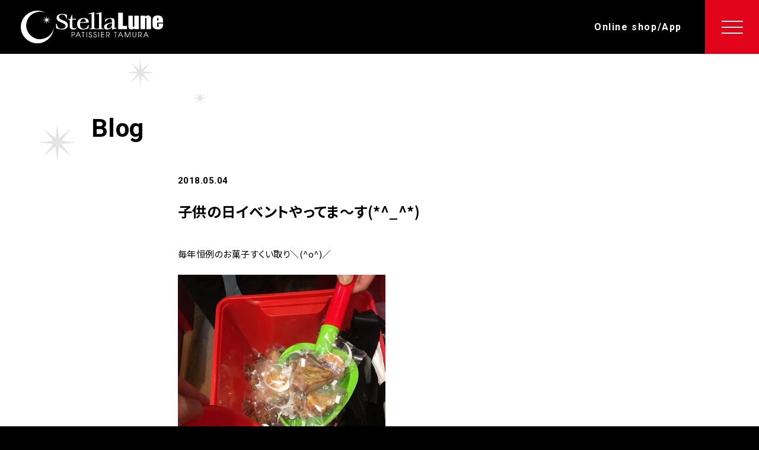

--- FILE ---
content_type: text/html; charset=UTF-8
request_url: https://www.stellalune.co.jp/blog/4119/
body_size: 11691
content:

	
	<!doctype html>
	<html lang="ja">
		<!-- single -->
		
				
<head>
	<meta charset="utf-8">
	<meta name="viewport" content="width=device-width, initial-scale=1.0">
	<meta name="format-detection" content="telephone=no,address=no,email=no">
	
	<!-- OGP -->
			<meta property="og:type" content="article">
		<meta property="og:title" content="StellaLune ステラリュヌ＊奈良県の洋菓子店 | 子供の日イベントやってま～す(*^_^*)">
	<meta property="og:description" content="奈良県で4店舗を展開する洋菓子店。2005年にTVチャンピオンで優勝した田村シェフを中心に、夜空に輝く月や星のように、お菓子づくりを通して、世の中を少しでも明るく照らしたい、お客様のキラキラした笑顔が見られるようにと心をこめておいしいお菓子を作っています。">
	<meta property="og:url" content="https://www.stellalune.co.jp/">
	<meta property="og:image" content="https://www.stellalune.co.jp/wp-content/themes/annie/images/og_image.png">
	<meta property="og:image:alt" content="ステラリュヌのケーキ">
	<meta property="og:site_name" content="StellaLune ステラリュヌ＊奈良県の洋菓子店 | 子供の日イベントやってま～す(*^_^*)">
	<meta property="og:locale" content="ja_JP">
	<!-- <meta property="fb:app_id" content=""> -->
		<!-- Twitter Card -->
	<meta name="twitter:card" content="summary_large_image">
	<!-- <meta name="twitter:creator" content=""> -->
	<!-- <meta name="twitter:site" content=""> -->
	<!-- meta name="thumbnail" 設定 -->
		<meta name="thumbnail" content="https://www.stellalune.co.jp/wp-content/themes/annie/images/thumbnail.png">

		<meta name='robots' content='max-image-preview:large' />
	<style>img:is([sizes="auto" i], [sizes^="auto," i]) { contain-intrinsic-size: 3000px 1500px }</style>
	<link rel='dns-prefetch' href='//ajax.googleapis.com' />
<link rel='dns-prefetch' href='//cdn.jsdelivr.net' />
<link rel='dns-prefetch' href='//fonts.googleapis.com' />
<script type="text/javascript">
/* <![CDATA[ */
window._wpemojiSettings = {"baseUrl":"https:\/\/s.w.org\/images\/core\/emoji\/16.0.1\/72x72\/","ext":".png","svgUrl":"https:\/\/s.w.org\/images\/core\/emoji\/16.0.1\/svg\/","svgExt":".svg","source":{"concatemoji":"https:\/\/www.stellalune.co.jp\/wp-includes\/js\/wp-emoji-release.min.js?ver=6.8.3"}};
/*! This file is auto-generated */
!function(s,n){var o,i,e;function c(e){try{var t={supportTests:e,timestamp:(new Date).valueOf()};sessionStorage.setItem(o,JSON.stringify(t))}catch(e){}}function p(e,t,n){e.clearRect(0,0,e.canvas.width,e.canvas.height),e.fillText(t,0,0);var t=new Uint32Array(e.getImageData(0,0,e.canvas.width,e.canvas.height).data),a=(e.clearRect(0,0,e.canvas.width,e.canvas.height),e.fillText(n,0,0),new Uint32Array(e.getImageData(0,0,e.canvas.width,e.canvas.height).data));return t.every(function(e,t){return e===a[t]})}function u(e,t){e.clearRect(0,0,e.canvas.width,e.canvas.height),e.fillText(t,0,0);for(var n=e.getImageData(16,16,1,1),a=0;a<n.data.length;a++)if(0!==n.data[a])return!1;return!0}function f(e,t,n,a){switch(t){case"flag":return n(e,"\ud83c\udff3\ufe0f\u200d\u26a7\ufe0f","\ud83c\udff3\ufe0f\u200b\u26a7\ufe0f")?!1:!n(e,"\ud83c\udde8\ud83c\uddf6","\ud83c\udde8\u200b\ud83c\uddf6")&&!n(e,"\ud83c\udff4\udb40\udc67\udb40\udc62\udb40\udc65\udb40\udc6e\udb40\udc67\udb40\udc7f","\ud83c\udff4\u200b\udb40\udc67\u200b\udb40\udc62\u200b\udb40\udc65\u200b\udb40\udc6e\u200b\udb40\udc67\u200b\udb40\udc7f");case"emoji":return!a(e,"\ud83e\udedf")}return!1}function g(e,t,n,a){var r="undefined"!=typeof WorkerGlobalScope&&self instanceof WorkerGlobalScope?new OffscreenCanvas(300,150):s.createElement("canvas"),o=r.getContext("2d",{willReadFrequently:!0}),i=(o.textBaseline="top",o.font="600 32px Arial",{});return e.forEach(function(e){i[e]=t(o,e,n,a)}),i}function t(e){var t=s.createElement("script");t.src=e,t.defer=!0,s.head.appendChild(t)}"undefined"!=typeof Promise&&(o="wpEmojiSettingsSupports",i=["flag","emoji"],n.supports={everything:!0,everythingExceptFlag:!0},e=new Promise(function(e){s.addEventListener("DOMContentLoaded",e,{once:!0})}),new Promise(function(t){var n=function(){try{var e=JSON.parse(sessionStorage.getItem(o));if("object"==typeof e&&"number"==typeof e.timestamp&&(new Date).valueOf()<e.timestamp+604800&&"object"==typeof e.supportTests)return e.supportTests}catch(e){}return null}();if(!n){if("undefined"!=typeof Worker&&"undefined"!=typeof OffscreenCanvas&&"undefined"!=typeof URL&&URL.createObjectURL&&"undefined"!=typeof Blob)try{var e="postMessage("+g.toString()+"("+[JSON.stringify(i),f.toString(),p.toString(),u.toString()].join(",")+"));",a=new Blob([e],{type:"text/javascript"}),r=new Worker(URL.createObjectURL(a),{name:"wpTestEmojiSupports"});return void(r.onmessage=function(e){c(n=e.data),r.terminate(),t(n)})}catch(e){}c(n=g(i,f,p,u))}t(n)}).then(function(e){for(var t in e)n.supports[t]=e[t],n.supports.everything=n.supports.everything&&n.supports[t],"flag"!==t&&(n.supports.everythingExceptFlag=n.supports.everythingExceptFlag&&n.supports[t]);n.supports.everythingExceptFlag=n.supports.everythingExceptFlag&&!n.supports.flag,n.DOMReady=!1,n.readyCallback=function(){n.DOMReady=!0}}).then(function(){return e}).then(function(){var e;n.supports.everything||(n.readyCallback(),(e=n.source||{}).concatemoji?t(e.concatemoji):e.wpemoji&&e.twemoji&&(t(e.twemoji),t(e.wpemoji)))}))}((window,document),window._wpemojiSettings);
/* ]]> */
</script>
<link rel='stylesheet' id='wpsbc-style-css' href='https://www.stellalune.co.jp/wp-content/plugins/wp-simple-booking-calendar-premium/assets/css/style-front-end.min.css?ver=8.4' type='text/css' media='all' />
<link rel='stylesheet' id='dashicons-css' href='https://www.stellalune.co.jp/wp-includes/css/dashicons.min.css?ver=6.8.3' type='text/css' media='all' />
<style id='wp-emoji-styles-inline-css' type='text/css'>

	img.wp-smiley, img.emoji {
		display: inline !important;
		border: none !important;
		box-shadow: none !important;
		height: 1em !important;
		width: 1em !important;
		margin: 0 0.07em !important;
		vertical-align: -0.1em !important;
		background: none !important;
		padding: 0 !important;
	}
</style>
<link rel='stylesheet' id='wp-block-library-css' href='https://www.stellalune.co.jp/wp-includes/css/dist/block-library/style.min.css?ver=6.8.3' type='text/css' media='all' />
<style id='classic-theme-styles-inline-css' type='text/css'>
/*! This file is auto-generated */
.wp-block-button__link{color:#fff;background-color:#32373c;border-radius:9999px;box-shadow:none;text-decoration:none;padding:calc(.667em + 2px) calc(1.333em + 2px);font-size:1.125em}.wp-block-file__button{background:#32373c;color:#fff;text-decoration:none}
</style>
<style id='filebird-block-filebird-gallery-style-inline-css' type='text/css'>
ul.filebird-block-filebird-gallery{margin:auto!important;padding:0!important;width:100%}ul.filebird-block-filebird-gallery.layout-grid{display:grid;grid-gap:20px;align-items:stretch;grid-template-columns:repeat(var(--columns),1fr);justify-items:stretch}ul.filebird-block-filebird-gallery.layout-grid li img{border:1px solid #ccc;box-shadow:2px 2px 6px 0 rgba(0,0,0,.3);height:100%;max-width:100%;-o-object-fit:cover;object-fit:cover;width:100%}ul.filebird-block-filebird-gallery.layout-masonry{-moz-column-count:var(--columns);-moz-column-gap:var(--space);column-gap:var(--space);-moz-column-width:var(--min-width);columns:var(--min-width) var(--columns);display:block;overflow:auto}ul.filebird-block-filebird-gallery.layout-masonry li{margin-bottom:var(--space)}ul.filebird-block-filebird-gallery li{list-style:none}ul.filebird-block-filebird-gallery li figure{height:100%;margin:0;padding:0;position:relative;width:100%}ul.filebird-block-filebird-gallery li figure figcaption{background:linear-gradient(0deg,rgba(0,0,0,.7),rgba(0,0,0,.3) 70%,transparent);bottom:0;box-sizing:border-box;color:#fff;font-size:.8em;margin:0;max-height:100%;overflow:auto;padding:3em .77em .7em;position:absolute;text-align:center;width:100%;z-index:2}ul.filebird-block-filebird-gallery li figure figcaption a{color:inherit}

</style>
<style id='global-styles-inline-css' type='text/css'>
:root{--wp--preset--aspect-ratio--square: 1;--wp--preset--aspect-ratio--4-3: 4/3;--wp--preset--aspect-ratio--3-4: 3/4;--wp--preset--aspect-ratio--3-2: 3/2;--wp--preset--aspect-ratio--2-3: 2/3;--wp--preset--aspect-ratio--16-9: 16/9;--wp--preset--aspect-ratio--9-16: 9/16;--wp--preset--color--black: #000000;--wp--preset--color--cyan-bluish-gray: #abb8c3;--wp--preset--color--white: #ffffff;--wp--preset--color--pale-pink: #f78da7;--wp--preset--color--vivid-red: #cf2e2e;--wp--preset--color--luminous-vivid-orange: #ff6900;--wp--preset--color--luminous-vivid-amber: #fcb900;--wp--preset--color--light-green-cyan: #7bdcb5;--wp--preset--color--vivid-green-cyan: #00d084;--wp--preset--color--pale-cyan-blue: #8ed1fc;--wp--preset--color--vivid-cyan-blue: #0693e3;--wp--preset--color--vivid-purple: #9b51e0;--wp--preset--gradient--vivid-cyan-blue-to-vivid-purple: linear-gradient(135deg,rgba(6,147,227,1) 0%,rgb(155,81,224) 100%);--wp--preset--gradient--light-green-cyan-to-vivid-green-cyan: linear-gradient(135deg,rgb(122,220,180) 0%,rgb(0,208,130) 100%);--wp--preset--gradient--luminous-vivid-amber-to-luminous-vivid-orange: linear-gradient(135deg,rgba(252,185,0,1) 0%,rgba(255,105,0,1) 100%);--wp--preset--gradient--luminous-vivid-orange-to-vivid-red: linear-gradient(135deg,rgba(255,105,0,1) 0%,rgb(207,46,46) 100%);--wp--preset--gradient--very-light-gray-to-cyan-bluish-gray: linear-gradient(135deg,rgb(238,238,238) 0%,rgb(169,184,195) 100%);--wp--preset--gradient--cool-to-warm-spectrum: linear-gradient(135deg,rgb(74,234,220) 0%,rgb(151,120,209) 20%,rgb(207,42,186) 40%,rgb(238,44,130) 60%,rgb(251,105,98) 80%,rgb(254,248,76) 100%);--wp--preset--gradient--blush-light-purple: linear-gradient(135deg,rgb(255,206,236) 0%,rgb(152,150,240) 100%);--wp--preset--gradient--blush-bordeaux: linear-gradient(135deg,rgb(254,205,165) 0%,rgb(254,45,45) 50%,rgb(107,0,62) 100%);--wp--preset--gradient--luminous-dusk: linear-gradient(135deg,rgb(255,203,112) 0%,rgb(199,81,192) 50%,rgb(65,88,208) 100%);--wp--preset--gradient--pale-ocean: linear-gradient(135deg,rgb(255,245,203) 0%,rgb(182,227,212) 50%,rgb(51,167,181) 100%);--wp--preset--gradient--electric-grass: linear-gradient(135deg,rgb(202,248,128) 0%,rgb(113,206,126) 100%);--wp--preset--gradient--midnight: linear-gradient(135deg,rgb(2,3,129) 0%,rgb(40,116,252) 100%);--wp--preset--font-size--small: 13px;--wp--preset--font-size--medium: 20px;--wp--preset--font-size--large: 36px;--wp--preset--font-size--x-large: 42px;--wp--preset--spacing--20: 0.44rem;--wp--preset--spacing--30: 0.67rem;--wp--preset--spacing--40: 1rem;--wp--preset--spacing--50: 1.5rem;--wp--preset--spacing--60: 2.25rem;--wp--preset--spacing--70: 3.38rem;--wp--preset--spacing--80: 5.06rem;--wp--preset--shadow--natural: 6px 6px 9px rgba(0, 0, 0, 0.2);--wp--preset--shadow--deep: 12px 12px 50px rgba(0, 0, 0, 0.4);--wp--preset--shadow--sharp: 6px 6px 0px rgba(0, 0, 0, 0.2);--wp--preset--shadow--outlined: 6px 6px 0px -3px rgba(255, 255, 255, 1), 6px 6px rgba(0, 0, 0, 1);--wp--preset--shadow--crisp: 6px 6px 0px rgba(0, 0, 0, 1);}:where(.is-layout-flex){gap: 0.5em;}:where(.is-layout-grid){gap: 0.5em;}body .is-layout-flex{display: flex;}.is-layout-flex{flex-wrap: wrap;align-items: center;}.is-layout-flex > :is(*, div){margin: 0;}body .is-layout-grid{display: grid;}.is-layout-grid > :is(*, div){margin: 0;}:where(.wp-block-columns.is-layout-flex){gap: 2em;}:where(.wp-block-columns.is-layout-grid){gap: 2em;}:where(.wp-block-post-template.is-layout-flex){gap: 1.25em;}:where(.wp-block-post-template.is-layout-grid){gap: 1.25em;}.has-black-color{color: var(--wp--preset--color--black) !important;}.has-cyan-bluish-gray-color{color: var(--wp--preset--color--cyan-bluish-gray) !important;}.has-white-color{color: var(--wp--preset--color--white) !important;}.has-pale-pink-color{color: var(--wp--preset--color--pale-pink) !important;}.has-vivid-red-color{color: var(--wp--preset--color--vivid-red) !important;}.has-luminous-vivid-orange-color{color: var(--wp--preset--color--luminous-vivid-orange) !important;}.has-luminous-vivid-amber-color{color: var(--wp--preset--color--luminous-vivid-amber) !important;}.has-light-green-cyan-color{color: var(--wp--preset--color--light-green-cyan) !important;}.has-vivid-green-cyan-color{color: var(--wp--preset--color--vivid-green-cyan) !important;}.has-pale-cyan-blue-color{color: var(--wp--preset--color--pale-cyan-blue) !important;}.has-vivid-cyan-blue-color{color: var(--wp--preset--color--vivid-cyan-blue) !important;}.has-vivid-purple-color{color: var(--wp--preset--color--vivid-purple) !important;}.has-black-background-color{background-color: var(--wp--preset--color--black) !important;}.has-cyan-bluish-gray-background-color{background-color: var(--wp--preset--color--cyan-bluish-gray) !important;}.has-white-background-color{background-color: var(--wp--preset--color--white) !important;}.has-pale-pink-background-color{background-color: var(--wp--preset--color--pale-pink) !important;}.has-vivid-red-background-color{background-color: var(--wp--preset--color--vivid-red) !important;}.has-luminous-vivid-orange-background-color{background-color: var(--wp--preset--color--luminous-vivid-orange) !important;}.has-luminous-vivid-amber-background-color{background-color: var(--wp--preset--color--luminous-vivid-amber) !important;}.has-light-green-cyan-background-color{background-color: var(--wp--preset--color--light-green-cyan) !important;}.has-vivid-green-cyan-background-color{background-color: var(--wp--preset--color--vivid-green-cyan) !important;}.has-pale-cyan-blue-background-color{background-color: var(--wp--preset--color--pale-cyan-blue) !important;}.has-vivid-cyan-blue-background-color{background-color: var(--wp--preset--color--vivid-cyan-blue) !important;}.has-vivid-purple-background-color{background-color: var(--wp--preset--color--vivid-purple) !important;}.has-black-border-color{border-color: var(--wp--preset--color--black) !important;}.has-cyan-bluish-gray-border-color{border-color: var(--wp--preset--color--cyan-bluish-gray) !important;}.has-white-border-color{border-color: var(--wp--preset--color--white) !important;}.has-pale-pink-border-color{border-color: var(--wp--preset--color--pale-pink) !important;}.has-vivid-red-border-color{border-color: var(--wp--preset--color--vivid-red) !important;}.has-luminous-vivid-orange-border-color{border-color: var(--wp--preset--color--luminous-vivid-orange) !important;}.has-luminous-vivid-amber-border-color{border-color: var(--wp--preset--color--luminous-vivid-amber) !important;}.has-light-green-cyan-border-color{border-color: var(--wp--preset--color--light-green-cyan) !important;}.has-vivid-green-cyan-border-color{border-color: var(--wp--preset--color--vivid-green-cyan) !important;}.has-pale-cyan-blue-border-color{border-color: var(--wp--preset--color--pale-cyan-blue) !important;}.has-vivid-cyan-blue-border-color{border-color: var(--wp--preset--color--vivid-cyan-blue) !important;}.has-vivid-purple-border-color{border-color: var(--wp--preset--color--vivid-purple) !important;}.has-vivid-cyan-blue-to-vivid-purple-gradient-background{background: var(--wp--preset--gradient--vivid-cyan-blue-to-vivid-purple) !important;}.has-light-green-cyan-to-vivid-green-cyan-gradient-background{background: var(--wp--preset--gradient--light-green-cyan-to-vivid-green-cyan) !important;}.has-luminous-vivid-amber-to-luminous-vivid-orange-gradient-background{background: var(--wp--preset--gradient--luminous-vivid-amber-to-luminous-vivid-orange) !important;}.has-luminous-vivid-orange-to-vivid-red-gradient-background{background: var(--wp--preset--gradient--luminous-vivid-orange-to-vivid-red) !important;}.has-very-light-gray-to-cyan-bluish-gray-gradient-background{background: var(--wp--preset--gradient--very-light-gray-to-cyan-bluish-gray) !important;}.has-cool-to-warm-spectrum-gradient-background{background: var(--wp--preset--gradient--cool-to-warm-spectrum) !important;}.has-blush-light-purple-gradient-background{background: var(--wp--preset--gradient--blush-light-purple) !important;}.has-blush-bordeaux-gradient-background{background: var(--wp--preset--gradient--blush-bordeaux) !important;}.has-luminous-dusk-gradient-background{background: var(--wp--preset--gradient--luminous-dusk) !important;}.has-pale-ocean-gradient-background{background: var(--wp--preset--gradient--pale-ocean) !important;}.has-electric-grass-gradient-background{background: var(--wp--preset--gradient--electric-grass) !important;}.has-midnight-gradient-background{background: var(--wp--preset--gradient--midnight) !important;}.has-small-font-size{font-size: var(--wp--preset--font-size--small) !important;}.has-medium-font-size{font-size: var(--wp--preset--font-size--medium) !important;}.has-large-font-size{font-size: var(--wp--preset--font-size--large) !important;}.has-x-large-font-size{font-size: var(--wp--preset--font-size--x-large) !important;}
:where(.wp-block-post-template.is-layout-flex){gap: 1.25em;}:where(.wp-block-post-template.is-layout-grid){gap: 1.25em;}
:where(.wp-block-columns.is-layout-flex){gap: 2em;}:where(.wp-block-columns.is-layout-grid){gap: 2em;}
:root :where(.wp-block-pullquote){font-size: 1.5em;line-height: 1.6;}
</style>
<link rel='stylesheet' id='flexible-table-block-css' href='https://www.stellalune.co.jp/wp-content/plugins/flexible-table-block/build/style-index.css?ver=1747722316' type='text/css' media='all' />
<style id='flexible-table-block-inline-css' type='text/css'>
.wp-block-flexible-table-block-table.wp-block-flexible-table-block-table>table{width:100%;max-width:100%;border-collapse:collapse;}.wp-block-flexible-table-block-table.wp-block-flexible-table-block-table.is-style-stripes tbody tr:nth-child(odd) th{background-color:#f0f0f1;}.wp-block-flexible-table-block-table.wp-block-flexible-table-block-table.is-style-stripes tbody tr:nth-child(odd) td{background-color:#f0f0f1;}.wp-block-flexible-table-block-table.wp-block-flexible-table-block-table.is-style-stripes tbody tr:nth-child(even) th{background-color:#ffffff;}.wp-block-flexible-table-block-table.wp-block-flexible-table-block-table.is-style-stripes tbody tr:nth-child(even) td{background-color:#ffffff;}.wp-block-flexible-table-block-table.wp-block-flexible-table-block-table>table tr th,.wp-block-flexible-table-block-table.wp-block-flexible-table-block-table>table tr td{padding:0.5em;border-width:1px;border-style:solid;border-color:#000000;text-align:left;vertical-align:top;}@media screen and (min-width:769px){.wp-block-flexible-table-block-table.is-scroll-on-pc{overflow-x:scroll;}.wp-block-flexible-table-block-table.is-scroll-on-pc table{max-width:none;align-self:self-start;}}@media screen and (max-width:768px){.wp-block-flexible-table-block-table.is-scroll-on-mobile{overflow-x:scroll;}.wp-block-flexible-table-block-table.is-scroll-on-mobile table{max-width:none;align-self:self-start;}.wp-block-flexible-table-block-table table.is-stacked-on-mobile th,.wp-block-flexible-table-block-table table.is-stacked-on-mobile td{width:100%!important;display:block;}}
</style>
<link rel='stylesheet' id='jquery-ui-dialog-min-css-css' href='https://www.stellalune.co.jp/wp-includes/css/jquery-ui-dialog.min.css?ver=6.8.3' type='text/css' media='all' />
<link rel='stylesheet' id='reset-style-css-css' href='https://www.stellalune.co.jp/wp-content/themes/annie/css/reset.css?ver=6.8.3' type='text/css' media='all' />
<link rel='stylesheet' id='style-css-css' href='https://www.stellalune.co.jp/wp-content/themes/annie/css/style.css?ver=1719895634' type='text/css' media='' />
<link rel='stylesheet' id='plugin-style-css-css' href='https://www.stellalune.co.jp/wp-content/themes/annie/css/plugin.css?ver=1690175811' type='text/css' media='' />
<link rel='stylesheet' id='google-fonts-css' href='https://fonts.googleapis.com/css2?family=Noto+Sans+JP:wght@400;700&#038;family=Roboto:wght@500;700&#038;display=swap' type='text/css' media='all' />
<link rel='stylesheet' id='swiper-css-css' href='https://cdn.jsdelivr.net/npm/swiper@9/swiper-bundle.min.css' type='text/css' media='all' />
<link rel="stylesheet" type="text/css" href="https://www.stellalune.co.jp/wp-content/plugins/smart-slider-3/Public/SmartSlider3/Application/Frontend/Assets/dist/smartslider.min.css?ver=5b52c66b" media="all">
<style data-related="n2-ss-3">div#n2-ss-3 .n2-ss-slider-1{display:grid;position:relative;}div#n2-ss-3 .n2-ss-slider-2{display:grid;position:relative;overflow:hidden;padding:0px 0px 0px 0px;border:0px solid RGBA(62,62,62,1);border-radius:0px;background-clip:padding-box;background-repeat:repeat;background-position:50% 50%;background-size:cover;background-attachment:scroll;z-index:1;}div#n2-ss-3:not(.n2-ss-loaded) .n2-ss-slider-2{background-image:none !important;}div#n2-ss-3 .n2-ss-slider-3{display:grid;grid-template-areas:'cover';position:relative;overflow:hidden;z-index:10;}div#n2-ss-3 .n2-ss-slider-3 > *{grid-area:cover;}div#n2-ss-3 .n2-ss-slide-backgrounds,div#n2-ss-3 .n2-ss-slider-3 > .n2-ss-divider{position:relative;}div#n2-ss-3 .n2-ss-slide-backgrounds{z-index:10;}div#n2-ss-3 .n2-ss-slide-backgrounds > *{overflow:hidden;}div#n2-ss-3 .n2-ss-slide-background{transform:translateX(-100000px);}div#n2-ss-3 .n2-ss-slider-4{place-self:center;position:relative;width:100%;height:100%;z-index:20;display:grid;grid-template-areas:'slide';}div#n2-ss-3 .n2-ss-slider-4 > *{grid-area:slide;}div#n2-ss-3.n2-ss-full-page--constrain-ratio .n2-ss-slider-4{height:auto;}div#n2-ss-3 .n2-ss-slide{display:grid;place-items:center;grid-auto-columns:100%;position:relative;z-index:20;-webkit-backface-visibility:hidden;transform:translateX(-100000px);}div#n2-ss-3 .n2-ss-slide{perspective:1500px;}div#n2-ss-3 .n2-ss-slide-active{z-index:21;}.n2-ss-background-animation{position:absolute;top:0;left:0;width:100%;height:100%;z-index:3;}div#n2-ss-3 .n2-ss-slide-limiter{max-width:1920px;}div#n2-ss-3 .n-uc-D24iJAG72G6Q{padding:10px 10px 10px 10px}div#n2-ss-3 .n-uc-cCHDdUVk30qn{padding:10px 10px 10px 10px}@media (min-width: 1200px){div#n2-ss-3 [data-hide-desktopportrait="1"]{display: none !important;}}@media (orientation: landscape) and (max-width: 1199px) and (min-width: 901px),(orientation: portrait) and (max-width: 1199px) and (min-width: 701px){div#n2-ss-3 [data-hide-tabletportrait="1"]{display: none !important;}}@media (orientation: landscape) and (max-width: 900px),(orientation: portrait) and (max-width: 700px){div#n2-ss-3 [data-hide-mobileportrait="1"]{display: none !important;}}</style>
<style data-related="n2-ss-4">div#n2-ss-4 .n2-ss-slider-1{display:grid;position:relative;}div#n2-ss-4 .n2-ss-slider-2{display:grid;position:relative;overflow:hidden;padding:0px 0px 0px 0px;border:0px solid RGBA(62,62,62,1);border-radius:0px;background-clip:padding-box;background-repeat:repeat;background-position:50% 50%;background-size:cover;background-attachment:scroll;z-index:1;}div#n2-ss-4:not(.n2-ss-loaded) .n2-ss-slider-2{background-image:none !important;}div#n2-ss-4 .n2-ss-slider-3{display:grid;grid-template-areas:'cover';position:relative;overflow:hidden;z-index:10;}div#n2-ss-4 .n2-ss-slider-3 > *{grid-area:cover;}div#n2-ss-4 .n2-ss-slide-backgrounds,div#n2-ss-4 .n2-ss-slider-3 > .n2-ss-divider{position:relative;}div#n2-ss-4 .n2-ss-slide-backgrounds{z-index:10;}div#n2-ss-4 .n2-ss-slide-backgrounds > *{overflow:hidden;}div#n2-ss-4 .n2-ss-slide-background{transform:translateX(-100000px);}div#n2-ss-4 .n2-ss-slider-4{place-self:center;position:relative;width:100%;height:100%;z-index:20;display:grid;grid-template-areas:'slide';}div#n2-ss-4 .n2-ss-slider-4 > *{grid-area:slide;}div#n2-ss-4.n2-ss-full-page--constrain-ratio .n2-ss-slider-4{height:auto;}div#n2-ss-4 .n2-ss-slide{display:grid;place-items:center;grid-auto-columns:100%;position:relative;z-index:20;-webkit-backface-visibility:hidden;transform:translateX(-100000px);}div#n2-ss-4 .n2-ss-slide{perspective:1500px;}div#n2-ss-4 .n2-ss-slide-active{z-index:21;}.n2-ss-background-animation{position:absolute;top:0;left:0;width:100%;height:100%;z-index:3;}div#n2-ss-4 .n2-ss-slide-limiter{max-width:750px;}div#n2-ss-4 .n-uc-ulCOkv91nO0w{padding:10px 10px 10px 10px}div#n2-ss-4 .n-uc-dktDmxUaNfXv{padding:10px 10px 10px 10px}@media (min-width: 1200px){div#n2-ss-4 [data-hide-desktopportrait="1"]{display: none !important;}}@media (orientation: landscape) and (max-width: 1199px) and (min-width: 901px),(orientation: portrait) and (max-width: 1199px) and (min-width: 701px){div#n2-ss-4 [data-hide-tabletportrait="1"]{display: none !important;}}@media (orientation: landscape) and (max-width: 900px),(orientation: portrait) and (max-width: 700px){div#n2-ss-4 [data-hide-mobileportrait="1"]{display: none !important;}}</style>
<script>(function(){this._N2=this._N2||{_r:[],_d:[],r:function(){this._r.push(arguments)},d:function(){this._d.push(arguments)}}}).call(window);</script><script src="https://www.stellalune.co.jp/wp-content/plugins/smart-slider-3/Public/SmartSlider3/Application/Frontend/Assets/dist/n2.min.js?ver=5b52c66b" defer async></script>
<script src="https://www.stellalune.co.jp/wp-content/plugins/smart-slider-3/Public/SmartSlider3/Application/Frontend/Assets/dist/smartslider-frontend.min.js?ver=5b52c66b" defer async></script>
<script src="https://www.stellalune.co.jp/wp-content/plugins/smart-slider-3/Public/SmartSlider3/Slider/SliderType/Simple/Assets/dist/ss-simple.min.js?ver=5b52c66b" defer async></script>
<script>_N2.r('documentReady',function(){_N2.r(["documentReady","smartslider-frontend","ss-simple"],function(){new _N2.SmartSliderSimple('n2-ss-3',{"admin":false,"background.video.mobile":1,"loadingTime":2000,"alias":{"id":0,"smoothScroll":0,"slideSwitch":0,"scroll":1},"align":"normal","isDelayed":0,"responsive":{"mediaQueries":{"all":false,"desktopportrait":["(min-width: 1200px)"],"tabletportrait":["(orientation: landscape) and (max-width: 1199px) and (min-width: 901px)","(orientation: portrait) and (max-width: 1199px) and (min-width: 701px)"],"mobileportrait":["(orientation: landscape) and (max-width: 900px)","(orientation: portrait) and (max-width: 700px)"]},"base":{"slideOuterWidth":1920,"slideOuterHeight":500,"sliderWidth":1920,"sliderHeight":500,"slideWidth":1920,"slideHeight":500},"hideOn":{"desktopLandscape":false,"desktopPortrait":false,"tabletLandscape":false,"tabletPortrait":false,"mobileLandscape":false,"mobilePortrait":false},"onResizeEnabled":true,"type":"fullwidth","sliderHeightBasedOn":"real","focusUser":1,"focusEdge":"auto","breakpoints":[{"device":"tabletPortrait","type":"max-screen-width","portraitWidth":1199,"landscapeWidth":1199},{"device":"mobilePortrait","type":"max-screen-width","portraitWidth":700,"landscapeWidth":900}],"enabledDevices":{"desktopLandscape":0,"desktopPortrait":1,"tabletLandscape":0,"tabletPortrait":1,"mobileLandscape":0,"mobilePortrait":1},"sizes":{"desktopPortrait":{"width":1920,"height":500,"max":3000,"min":1200},"tabletPortrait":{"width":701,"height":182,"customHeight":false,"max":1199,"min":701},"mobilePortrait":{"width":320,"height":83,"customHeight":false,"max":900,"min":320}},"overflowHiddenPage":0,"focus":{"offsetTop":"#wpadminbar","offsetBottom":""}},"controls":{"mousewheel":0,"touch":"horizontal","keyboard":0,"blockCarouselInteraction":1},"playWhenVisible":1,"playWhenVisibleAt":0.5,"lazyLoad":0,"lazyLoadNeighbor":0,"blockrightclick":0,"maintainSession":0,"autoplay":{"enabled":1,"start":1,"duration":2000,"autoplayLoop":1,"allowReStart":0,"pause":{"click":0,"mouse":"0","mediaStarted":0},"resume":{"click":0,"mouse":"0","mediaEnded":0,"slidechanged":0},"interval":1,"intervalModifier":"loop","intervalSlide":"current"},"perspective":1500,"layerMode":{"playOnce":0,"playFirstLayer":1,"mode":"skippable","inAnimation":"mainInEnd"},"bgAnimations":0,"mainanimation":{"type":"fade","duration":2000,"delay":0,"ease":"easeOutQuad","shiftedBackgroundAnimation":0},"carousel":1,"initCallbacks":function(){}})});_N2.r(["documentReady","smartslider-frontend","ss-simple"],function(){new _N2.SmartSliderSimple('n2-ss-4',{"admin":false,"background.video.mobile":1,"loadingTime":2000,"alias":{"id":0,"smoothScroll":0,"slideSwitch":0,"scroll":1},"align":"normal","isDelayed":0,"responsive":{"mediaQueries":{"all":false,"desktopportrait":["(min-width: 1200px)"],"tabletportrait":["(orientation: landscape) and (max-width: 1199px) and (min-width: 901px)","(orientation: portrait) and (max-width: 1199px) and (min-width: 701px)"],"mobileportrait":["(orientation: landscape) and (max-width: 900px)","(orientation: portrait) and (max-width: 700px)"]},"base":{"slideOuterWidth":750,"slideOuterHeight":280,"sliderWidth":750,"sliderHeight":280,"slideWidth":750,"slideHeight":280},"hideOn":{"desktopLandscape":false,"desktopPortrait":false,"tabletLandscape":false,"tabletPortrait":false,"mobileLandscape":false,"mobilePortrait":false},"onResizeEnabled":true,"type":"fullwidth","sliderHeightBasedOn":"real","focusUser":1,"focusEdge":"auto","breakpoints":[{"device":"tabletPortrait","type":"max-screen-width","portraitWidth":1199,"landscapeWidth":1199},{"device":"mobilePortrait","type":"max-screen-width","portraitWidth":700,"landscapeWidth":900}],"enabledDevices":{"desktopLandscape":0,"desktopPortrait":1,"tabletLandscape":0,"tabletPortrait":1,"mobileLandscape":0,"mobilePortrait":1},"sizes":{"desktopPortrait":{"width":750,"height":280,"max":3000,"min":750},"tabletPortrait":{"width":701,"height":261,"customHeight":false,"max":1199,"min":701},"mobilePortrait":{"width":320,"height":119,"customHeight":false,"max":900,"min":320}},"overflowHiddenPage":0,"focus":{"offsetTop":"#wpadminbar","offsetBottom":""}},"controls":{"mousewheel":0,"touch":"horizontal","keyboard":0,"blockCarouselInteraction":1},"playWhenVisible":1,"playWhenVisibleAt":0.5,"lazyLoad":0,"lazyLoadNeighbor":0,"blockrightclick":0,"maintainSession":0,"autoplay":{"enabled":1,"start":1,"duration":2000,"autoplayLoop":1,"allowReStart":0,"pause":{"click":0,"mouse":"0","mediaStarted":0},"resume":{"click":0,"mouse":"0","mediaEnded":0,"slidechanged":0},"interval":1,"intervalModifier":"loop","intervalSlide":"current"},"perspective":1500,"layerMode":{"playOnce":0,"playFirstLayer":1,"mode":"skippable","inAnimation":"mainInEnd"},"bgAnimations":0,"mainanimation":{"type":"fade","duration":2000,"delay":0,"ease":"easeOutQuad","shiftedBackgroundAnimation":0},"carousel":1,"initCallbacks":function(){}})})});</script><script type="text/javascript" src="https://ajax.googleapis.com/ajax/libs/jquery/3.6.4/jquery.min.js?ver=1.0.1" id="jquery-js"></script>
<script type="text/javascript" src="https://cdn.jsdelivr.net/npm/swiper@9/swiper-bundle.min.js?ver=1" id="swiper-js-js"></script>
<link rel="https://api.w.org/" href="https://www.stellalune.co.jp/wp-json/" /><link rel="alternate" title="JSON" type="application/json" href="https://www.stellalune.co.jp/wp-json/wp/v2/posts/4119" /><link rel="EditURI" type="application/rsd+xml" title="RSD" href="https://www.stellalune.co.jp/xmlrpc.php?rsd" />
<meta name="generator" content="WordPress 6.8.3" />
<link rel="canonical" href="https://www.stellalune.co.jp/blog/4119/" />
<link rel='shortlink' href='https://www.stellalune.co.jp/?p=4119' />
<link rel="alternate" title="oEmbed (JSON)" type="application/json+oembed" href="https://www.stellalune.co.jp/wp-json/oembed/1.0/embed?url=https%3A%2F%2Fwww.stellalune.co.jp%2Fblog%2F4119%2F" />
<link rel="alternate" title="oEmbed (XML)" type="text/xml+oembed" href="https://www.stellalune.co.jp/wp-json/oembed/1.0/embed?url=https%3A%2F%2Fwww.stellalune.co.jp%2Fblog%2F4119%2F&#038;format=xml" />
<style type="text/css"></style><link rel="icon" href="https://www.stellalune.co.jp/wp-content/uploads/2023/06/cropped-favicon-32x32.png" sizes="32x32" />
<link rel="icon" href="https://www.stellalune.co.jp/wp-content/uploads/2023/06/cropped-favicon-192x192.png" sizes="192x192" />
<link rel="apple-touch-icon" href="https://www.stellalune.co.jp/wp-content/uploads/2023/06/cropped-favicon-180x180.png" />
<meta name="msapplication-TileImage" content="https://www.stellalune.co.jp/wp-content/uploads/2023/06/cropped-favicon-270x270.png" />

	<!-- <link rel="stylesheet" href="https://www.stellalune.co.jp/wp-content/themes/annie/css/reset.css">
	<link rel="stylesheet" href="https://www.stellalune.co.jp/wp-content/themes/annie/css/style.css?d=202212271353">
	<link rel="stylesheet" href="https://www.stellalune.co.jp/wp-content/themes/annie/css/plugin.css"> -->
	
	<!-- <link rel="icon" href="https://www.stellalune.co.jp/wp-content/themes/annie/images/svg/favicon.svg" type="image/svg+xml" > -->
	<link rel="apple-touch-icon" href="https://www.stellalune.co.jp/wp-content/themes/annie/images/favicon.png">
	
	<link rel="canonical" href="https://www.stellalune.co.jp/">
		<title>StellaLune ステラリュヌ＊奈良県の洋菓子店 | 子供の日イベントやってま～す(*^_^*)</title>


	<!--
		<PageMap>
			<DataObject type="thumbnail">
			<Attribute name="src" value="https://www.stellalune.co.jp/wp-content/themes/annie/images/thumbnail.png >
			<Attribute name="width" value="130">
			<Attribute name="height" value="130">
			</DataObject>
		</PageMap>
	-->
	
	<!-- <script src="https://www.stellalune.co.jp/wp-content/themes/annie/js/global.js?d=20260123052535"></script>
	<script src="https://cdnjs.cloudflare.com/ajax/libs/jquery/3.3.1/jquery.min.js"></script>
	<script src="https://www.stellalune.co.jp/wp-content/themes/annie/js/script.js"></script> -->

	<!-- <script>
		$(function () {
			var showMenuIcon = false;
			function showMenuIconHandler() {
				if (!showMenuIcon) {
					showMenuIcon = true;
					$('#menu_open_icon_sp')
						.toggleClass('show-menu-open-icon')
						.toggleClass('hide-menu-open-icon');
				}
			}
			$(document).scroll(showMenuIconHandler);
			if ($(document).height() === $(window).height()) {
			  showMenuIconHandler();
			}

			$('[data-scroll-to]').click(function () {
				smoothScroll($(this).data('scroll-to'));
			});
		});
	</script> -->

	<!-- Google tag (gtag.js) - Google Analytics stellalune -->
		<script async src="https://www.googletagmanager.com/gtag/js?id=G-L13KGWK4VP"></script>
		<script>
		window.dataLayer = window.dataLayer || [];
		function gtag(){dataLayer.push(arguments);}
		gtag('js', new Date());

		gtag('config', 'G-L13KGWK4VP');
		</script>
	<!-- / Google tag (gtag.js) - Google Analytics stellalune -->

</head>		
				<body id="blog_post_page">
			
										
								
<header id="header" class="header">
	<div id="header_wrapper" class="header_wrapper">
						<div id="header_logo" class="header_logo">
		  <a href="https://www.stellalune.co.jp/" class="header_logo_link">
			<img decoding="async" src="https://www.stellalune.co.jp/wp-content/themes/annie/images/svg/logo_white.svg" alt="ステラリュヌ ロゴ" class="header_logo_img">
		  </a>
		</div>

		<nav class="header_nav_menu_wrapper">
			<a href="https://shop.cake-cake.net/stellalune/" target="_blank" rel="noopener" class="header_nav">
				Online shop
			</a>
			<span class="header_nav">&#47;</span>
			<a href="https://www.stellalune.co.jp//#app" class="header_nav">
				App
			</a>
		</nav>
		<!-- hamburger menu btn -->
		<button id="js-humberger" type="button" class="humberger" aria-controls="navigation" aria-expanded="false" aria-label="メニューボタン">
			<span class="humberger__line"></span>
			<span class="humberger__text"></span>
		</button>
	</div>
	<!-- hamburger menu contents -->
	<div class="overlay" id="js-overlay"></div>

				<div class="header__nav-area js-nav-area" id="navigation">
			<div class="humberger_logo">
			<a href="https://www.stellalune.co.jp/">
				<img decoding="async" src="https://www.stellalune.co.jp/wp-content/themes/annie/images/svg/logo_black.svg" alt="logo" class="humberger_logo_img">
			</a>
		</div>
		<nav id="js-global-navigation" class="global-navigation">
						<!-- <li class="contents_menu_item">
          <a href="https://www.stellalune.co.jp/?in_page_link=#shop_information">
        <span class="contents_menu_item_en">店舗案内</span> 
    </a>
</li> -->

<div class="hamburger_link_wrapper">
  <a href="https://shop.cake-cake.net/stellalune/" target="_blank" rel="noopener" class="hamburger_link" >
    <span class="hamburger_link_en">Online shop</span>
    <span class="hamburger_link_ja">オンラインショップ</span>
  </a>
  <a href="https://www.stellalune.co.jp//#app" class="hamburger_link" >
    <span class="hamburger_link_en">App</span>
    <span class="hamburger_link_ja">アプリのご案内</span>
  </a>
</div>

<ul class="nav_menu_wrapper global-navigation__list">
  <li class="nav_menu global-navigation__list">
    <a href="https://www.stellalune.co.jp/news/" class="nav_menu_link">
      <span class="nav_menu_en">News</span>
      <span class="nav_menu_ja">お知らせ</span>
    </a>
  </li>
  <li class="nav_menu global-navigation__list">
    <a href="https://www.stellalune.co.jp/shop/" class="nav_menu_link">
      <span class="nav_menu_en">Shop list</span>
      <span class="nav_menu_ja">店舗のご案内</span>
    </a>
  </li>
  <li class="nav_menu global-navigation__list">
    <a href="https://www.stellalune.co.jp//#cafe" class="nav_menu_link">
      <span class="nav_menu_en">Cafe</span>
      <span class="nav_menu_ja">カフェ</span>
    </a>
  </li>
  <li class="nav_menu global-navigation__list">
    <a href="https://www.stellalune.co.jp/about_stellalune/" class="nav_menu_link">
      <span class="nav_menu_en">Chef</span>
      <span class="nav_menu_ja">シェフのご紹介</span>
    </a>
  </li>
  <li class="nav_menu global-navigation__list">
    <a href="https://www.stellalune.co.jp/blog/" class="nav_menu_link">
      <span class="nav_menu_en">Blog</span>
      <span class="nav_menu_ja">ブログ</span>
    </a>
  </li>
  <li class="nav_menu global-navigation__list">
    <a href="https://www.stellalune.co.jp//#item" class="nav_menu_link">
      <span class="nav_menu_en">Item</span>
      <span class="nav_menu_ja">商品紹介</span>
    </a>
  </li>
  <li class="nav_menu global-navigation__list">
    <a href="https://www.stellalune.co.jp/recruit/" class="nav_menu_link">
      <span class="nav_menu_en">Recruit</span>
      <span class="nav_menu_ja">採用情報</span>
    </a>
  </li>
  <li class="nav_menu global-navigation__list">
    <a href="https://www.stellalune.co.jp/contact/" class="nav_menu_link">
      <span class="nav_menu_en">Contact</span>
      <span class="nav_menu_ja">お問い合わせ</span>
    </a>
  </li>
</ul>

<div class="hamburger_sns_wrapper">
  <a href="https://www.instagram.com/stellalune_official/" target="_blank" rel="noopener" class="hamburge_sns_link">
    <img src="https://www.stellalune.co.jp/wp-content/themes/annie/images/svg/icon_instagram.svg" alt="Instagram" class="hamburger_sns">
  </a>
  <a href="https://page.line.me/ulu8284x" target="_blank" rel="noopener" class="hamburge_sns_link">
    <img src="https://www.stellalune.co.jp/wp-content/themes/annie/images/svg/icon_line.svg" alt="Line" class="hamburger_sns">
  </a>
</div>			<div id="js-focus-trap" tabindex="0"></div>
		</nav>
	</div>
</header>
				
						
						
			
									
						<main id="main_contents" class="site-main">
				


<div id="blog-post" class="blog blog-post l-contents-relative">

  <div class="c-title_wrapper">
      <h1 class="c-title">
          Blog
      </h1>
            <div class="star_wrapper star_title_wrapper">
  <img src="https://www.stellalune.co.jp/wp-content/themes/annie/images/svg/kirakira_silver.svg" alt="" class="star_large star_large_title anime-shooting-star">
  <img src="https://www.stellalune.co.jp/wp-content/themes/annie/images/svg/kirakira_silver.svg" alt="" class="star_medium star_medium_title anime-shooting-star">
  <img src="https://www.stellalune.co.jp/wp-content/themes/annie/images/svg/kirakira_silver.svg" alt="" class="star_small star_small_title anime-shooting-star">
</div>  </div>  
  
  <article id="news-detail" class="news-detail l-contents-space">

    <div class="news-detail_contents_wrapper">
      <div class="news-detail_title_wrapper">
        <div class="news-detail_info">
          <p class="news-detail_info_date">2018.05.04</p>
        </div>
      </div>
      <h2 id="news-detail_title" class="news-detail_title">
        子供の日イベントやってま～す(*^_^*)      </h2>
    </div>

        
    <div id="news_body" class="news_body"><p>毎年恒例のお菓子すくい取り＼(^o^)／</p><p><img class="alignnone wp-image-4122 size-medium" src="https://stellalune.sakura.ne.jp/renewal/wp-content/uploads/2018/05/image-e1525414986242-350x467.jpeg" alt="" width="350" height="467" /></p><p>&nbsp;</p><p>何個すくえるかな～</p><p>レジでお会計後にさせていただきます。</p><p>ぜひ、お子様（小学生以下）と一緒にレジまで！！</p><p>&nbsp;</p><p>&nbsp;</p></div>
  </article>

    <div class="page-move-area">
    <div class="prev-page uppercase">
            <a href="https://www.stellalune.co.jp/blog/4094/" rel="prev">&lt; Prev</a>    </div>

    <a href="https://www.stellalune.co.jp/blog/" class="c-btn c-btn_black c-btn_en uppercase">
      Blog list
    </a>

    <div class="next-page uppercase">
            <a href="https://www.stellalune.co.jp/blog/4218/" rel="next">Next &gt;</a>    </div>
  </div>

  <div class="star_02_area">
        <div class="star_02_wrapper">
  <img src="https://www.stellalune.co.jp/wp-content/themes/annie/images/svg/kirakira_silver.svg" alt="" class="star_large star_02_large js-blink">
  <img src="https://www.stellalune.co.jp/wp-content/themes/annie/images/svg/kirakira_silver.svg" alt="" class="star_medium star_02_medium js-blink">
  <img src="https://www.stellalune.co.jp/wp-content/themes/annie/images/svg/kirakira_silver.svg" alt="" class="star_small star_02_small js-blink">
</div> 
  </div>

  <div class="star_03_area pc_only">
        <div class="star_03_wrapper">
  <img src="https://www.stellalune.co.jp/wp-content/themes/annie/images/svg/kirakira_silver.svg" alt="" class="star_large star_03_large js-blink">
  <img src="https://www.stellalune.co.jp/wp-content/themes/annie/images/svg/kirakira_silver.svg" alt="" class="star_medium star_03_medium js-blink">
  <img src="https://www.stellalune.co.jp/wp-content/themes/annie/images/svg/kirakira_silver.svg" alt="" class="star_small star_03_small js-blink">
</div> 
  </div>

  <div class="star_disappear_area star_disappear_area_pattern_01">
        <div class="star_disappear_wrapper">
  <img src="https://www.stellalune.co.jp/wp-content/themes/annie/images/svg/kirakira_silver.svg" alt="" class="star_small star_disappear_small js-shooting-star-disappear">
</div>  </div>

  <div class="star_disappear_area star_disappear_area_pattern_02 star_disappear_area star_disappear_area_pattern_02_blog_post">
        <div class="star_disappear_wrapper">
  <img src="https://www.stellalune.co.jp/wp-content/themes/annie/images/svg/kirakira_silver.svg" alt="" class="star_small star_disappear_small js-shooting-star-disappear">
</div>  </div>

</div>			</main>
			
			
										
								
<div class="footer_image_wrapper">
    <div class="pc_only">
      <div class="n2_clear"><ss3-force-full-width data-overflow-x="body" data-horizontal-selector="body"><div class="n2-section-smartslider fitvidsignore  n2_clear" data-ssid="3" tabindex="0" role="region" aria-label="Slider"><div id="n2-ss-3-align" class="n2-ss-align"><div class="n2-padding"><div id="n2-ss-3" data-creator="Smart Slider 3" data-responsive="fullwidth" class="n2-ss-slider n2-ow n2-has-hover n2notransition  ">
        <div class="n2-ss-slider-1 n2_ss__touch_element n2-ow">
            <div class="n2-ss-slider-2 n2-ow">
                                                <div class="n2-ss-slider-3 n2-ow">

                    <div class="n2-ss-slide-backgrounds n2-ow-all"><div class="n2-ss-slide-background" data-public-id="1" data-mode="fill"><div class="n2-ss-slide-background-image" data-blur="0" data-opacity="100" data-x="50" data-y="50" data-alt="" data-title=""><picture class="skip-lazy" data-skip-lazy="1"><img src="//www.stellalune.co.jp/wp-content/uploads/2023/07/アセット-11-100-2.jpg" alt="" title="" loading="lazy" class="skip-lazy" data-skip-lazy="1"></picture></div><div data-color="RGBA(255,255,255,0)" style="background-color: RGBA(255,255,255,0);" class="n2-ss-slide-background-color"></div></div><div class="n2-ss-slide-background" data-public-id="2" data-mode="fill"><div class="n2-ss-slide-background-image" data-blur="0" data-opacity="100" data-x="50" data-y="50" data-alt="" data-title=""><picture class="skip-lazy" data-skip-lazy="1"><img src="//www.stellalune.co.jp/wp-content/uploads/2023/07/アセット-10-100-2.jpg" alt="" title="" loading="lazy" class="skip-lazy" data-skip-lazy="1"></picture></div><div data-color="RGBA(255,255,255,0)" style="background-color: RGBA(255,255,255,0);" class="n2-ss-slide-background-color"></div></div></div>                    <div class="n2-ss-slider-4 n2-ow">
                        <svg xmlns="http://www.w3.org/2000/svg" viewBox="0 0 1920 500" data-related-device="desktopPortrait" class="n2-ow n2-ss-preserve-size n2-ss-preserve-size--slider n2-ss-slide-limiter"></svg><div data-first="1" data-slide-duration="0" data-id="43" data-slide-public-id="1" data-title="HP写真" class="n2-ss-slide n2-ow  n2-ss-slide-43"><div role="note" class="n2-ss-slide--focus" tabindex="-1">HP写真</div><div class="n2-ss-layers-container n2-ss-slide-limiter n2-ow"><div class="n2-ss-layer n2-ow n-uc-D24iJAG72G6Q" data-sstype="slide" data-pm="default"></div></div></div><div data-slide-duration="0" data-id="44" data-slide-public-id="2" data-title="HP写真" class="n2-ss-slide n2-ow  n2-ss-slide-44"><div role="note" class="n2-ss-slide--focus" tabindex="-1">HP写真</div><div class="n2-ss-layers-container n2-ss-slide-limiter n2-ow"><div class="n2-ss-layer n2-ow n-uc-cCHDdUVk30qn" data-sstype="slide" data-pm="default"></div></div></div>                    </div>

                                    </div>
            </div>
        </div>
        </div><ss3-loader></ss3-loader></div></div><div class="n2_clear"></div></div></ss3-force-full-width></div>    </div>
    <div class="sp_only">
      <div class="n2_clear"><ss3-force-full-width data-overflow-x="body" data-horizontal-selector="body"><div class="n2-section-smartslider fitvidsignore  n2_clear" data-ssid="4" tabindex="0" role="region" aria-label="Slider"><div id="n2-ss-4-align" class="n2-ss-align"><div class="n2-padding"><div id="n2-ss-4" data-creator="Smart Slider 3" data-responsive="fullwidth" class="n2-ss-slider n2-ow n2-has-hover n2notransition  ">
        <div class="n2-ss-slider-1 n2_ss__touch_element n2-ow">
            <div class="n2-ss-slider-2 n2-ow">
                                                <div class="n2-ss-slider-3 n2-ow">

                    <div class="n2-ss-slide-backgrounds n2-ow-all"><div class="n2-ss-slide-background" data-public-id="1" data-mode="fill"><div class="n2-ss-slide-background-image" data-blur="0" data-opacity="100" data-x="50" data-y="50" data-alt="" data-title=""><picture class="skip-lazy" data-skip-lazy="1"><img src="//www.stellalune.co.jp/wp-content/uploads/2023/07/アセット-25@2x-100-2.jpg" alt="" title="" loading="lazy" class="skip-lazy" data-skip-lazy="1"></picture></div><div data-color="RGBA(255,255,255,0)" style="background-color: RGBA(255,255,255,0);" class="n2-ss-slide-background-color"></div></div><div class="n2-ss-slide-background" data-public-id="2" data-mode="fill"><div class="n2-ss-slide-background-image" data-blur="0" data-opacity="100" data-x="50" data-y="50" data-alt="" data-title=""><picture class="skip-lazy" data-skip-lazy="1"><img src="//www.stellalune.co.jp/wp-content/uploads/2023/07/アセット-24@2x-100-2.jpg" alt="" title="" loading="lazy" class="skip-lazy" data-skip-lazy="1"></picture></div><div data-color="RGBA(255,255,255,0)" style="background-color: RGBA(255,255,255,0);" class="n2-ss-slide-background-color"></div></div></div>                    <div class="n2-ss-slider-4 n2-ow">
                        <svg xmlns="http://www.w3.org/2000/svg" viewBox="0 0 750 280" data-related-device="desktopPortrait" class="n2-ow n2-ss-preserve-size n2-ss-preserve-size--slider n2-ss-slide-limiter"></svg><div data-first="1" data-slide-duration="0" data-id="46" data-slide-public-id="1" data-title="HP写真" class="n2-ss-slide n2-ow  n2-ss-slide-46"><div role="note" class="n2-ss-slide--focus" tabindex="-1">HP写真</div><div class="n2-ss-layers-container n2-ss-slide-limiter n2-ow"><div class="n2-ss-layer n2-ow n-uc-ulCOkv91nO0w" data-sstype="slide" data-pm="default"></div></div></div><div data-slide-duration="0" data-id="47" data-slide-public-id="2" data-title="HP写真" class="n2-ss-slide n2-ow  n2-ss-slide-47"><div role="note" class="n2-ss-slide--focus" tabindex="-1">HP写真</div><div class="n2-ss-layers-container n2-ss-slide-limiter n2-ow"><div class="n2-ss-layer n2-ow n-uc-dktDmxUaNfXv" data-sstype="slide" data-pm="default"></div></div></div>                    </div>

                                    </div>
            </div>
        </div>
        </div><ss3-loader></ss3-loader></div></div><div class="n2_clear"></div></div></ss3-force-full-width></div>    </div>
</div>

<div class="footer_btn_wrapper">
	<a href="https://www.stellalune.co.jp/recruit/" class="footer_btn_link">
		Recruit
	</a>
	<a href="https://www.stellalune.co.jp/contact/" class="footer_btn_link">
		Contact
	</a>
</div>

<footer id="footer" class="footer l-contents-space">
	<div class="footer_logo_wrapper">
		<a href="https://www.stellalune.co.jp/">
			<img src="https://www.stellalune.co.jp/wp-content/themes/annie/images/svg/logo_black.svg" alt="ステラリュヌ ロゴ" class="footer_logo">	
		</a>
	</div>
	<div class="footer_sns_wrapper">
		<a href="https://www.instagram.com/stellalune_official/" target="_blank" rel="noopener" class="footer_sns_link">
			<img src="https://www.stellalune.co.jp/wp-content/themes/annie/images/svg/icon_instagram.svg" alt="Instagram" class="footer_sns">
		</a>
		<a href="https://page.line.me/ulu8284x" target="_blank" rel="noopener" class="footer_sns_link">
			<img src="https://www.stellalune.co.jp/wp-content/themes/annie/images/svg/icon_line.svg" alt="Line" class="footer_sns">
		</a>
	</div>
	<div id="go-to-top" class="go-to-top">
		<img class="top-move-link" src="https://www.stellalune.co.jp/wp-content/themes/annie/images/svg/page_top.svg" alt="トップへ戻る">
	</div>
	<p class="copyright font_en">Copyright&copy; StellaLune. All Rights Reserved.</p>
</footer>

<script>
	$(function(){
	var style = '<link rel="stylesheet" href="https://www.stellalune.co.jp/wp-content/themes/annie/css/animation.css">';
	$('head link:last').after(style);
	});
</script>

<script type="speculationrules">
{"prefetch":[{"source":"document","where":{"and":[{"href_matches":"\/*"},{"not":{"href_matches":["\/wp-*.php","\/wp-admin\/*","\/wp-content\/uploads\/*","\/wp-content\/*","\/wp-content\/plugins\/*","\/wp-content\/themes\/annie\/*","\/*\\?(.+)"]}},{"not":{"selector_matches":"a[rel~=\"nofollow\"]"}},{"not":{"selector_matches":".no-prefetch, .no-prefetch a"}}]},"eagerness":"conservative"}]}
</script>
<script type="text/javascript" src="https://www.stellalune.co.jp/wp-includes/js/jquery/ui/core.min.js?ver=1.13.3" id="jquery-ui-core-js"></script>
<script type="text/javascript" src="https://www.stellalune.co.jp/wp-includes/js/jquery/ui/datepicker.min.js?ver=1.13.3" id="jquery-ui-datepicker-js"></script>
<script type="text/javascript" id="jquery-ui-datepicker-js-after">
/* <![CDATA[ */
jQuery(function(jQuery){jQuery.datepicker.setDefaults({"closeText":"\u9589\u3058\u308b","currentText":"\u4eca\u65e5","monthNames":["1\u6708","2\u6708","3\u6708","4\u6708","5\u6708","6\u6708","7\u6708","8\u6708","9\u6708","10\u6708","11\u6708","12\u6708"],"monthNamesShort":["1\u6708","2\u6708","3\u6708","4\u6708","5\u6708","6\u6708","7\u6708","8\u6708","9\u6708","10\u6708","11\u6708","12\u6708"],"nextText":"\u6b21","prevText":"\u524d","dayNames":["\u65e5\u66dc\u65e5","\u6708\u66dc\u65e5","\u706b\u66dc\u65e5","\u6c34\u66dc\u65e5","\u6728\u66dc\u65e5","\u91d1\u66dc\u65e5","\u571f\u66dc\u65e5"],"dayNamesShort":["\u65e5","\u6708","\u706b","\u6c34","\u6728","\u91d1","\u571f"],"dayNamesMin":["\u65e5","\u6708","\u706b","\u6c34","\u6728","\u91d1","\u571f"],"dateFormat":"yy\u5e74mm\u6708d\u65e5","firstDay":0,"isRTL":false});});
/* ]]> */
</script>
<script type="text/javascript" id="wpsbc-script-js-extra">
/* <![CDATA[ */
var wpsbc = {"ajax_url":"https:\/\/www.stellalune.co.jp\/wp-admin\/admin-ajax.php","search_form_nonce":"8bfc71bf3d","search_date_format":"yy\u5e74m\u6708d\u65e5","calendar_months_to_jump":""};
/* ]]> */
</script>
<script type="text/javascript" src="https://www.stellalune.co.jp/wp-content/plugins/wp-simple-booking-calendar-premium/assets/js/script-front-end.min.js?ver=8.4" id="wpsbc-script-js"></script>
<script type="text/javascript" src="https://www.stellalune.co.jp/wp-includes/js/jquery/ui/mouse.min.js?ver=1.13.3" id="jquery-ui-mouse-js"></script>
<script type="text/javascript" src="https://www.stellalune.co.jp/wp-includes/js/jquery/ui/resizable.min.js?ver=1.13.3" id="jquery-ui-resizable-js"></script>
<script type="text/javascript" src="https://www.stellalune.co.jp/wp-includes/js/jquery/ui/draggable.min.js?ver=1.13.3" id="jquery-ui-draggable-js"></script>
<script type="text/javascript" src="https://www.stellalune.co.jp/wp-includes/js/jquery/ui/controlgroup.min.js?ver=1.13.3" id="jquery-ui-controlgroup-js"></script>
<script type="text/javascript" src="https://www.stellalune.co.jp/wp-includes/js/jquery/ui/checkboxradio.min.js?ver=1.13.3" id="jquery-ui-checkboxradio-js"></script>
<script type="text/javascript" src="https://www.stellalune.co.jp/wp-includes/js/jquery/ui/button.min.js?ver=1.13.3" id="jquery-ui-button-js"></script>
<script type="text/javascript" src="https://www.stellalune.co.jp/wp-includes/js/jquery/ui/dialog.min.js?ver=1.13.3" id="jquery-ui-dialog-js"></script>
<script type="text/javascript" src="https://www.stellalune.co.jp/wp-content/themes/annie/js/swiper-setting.js?ver=1687941088" id="swiper-setting-js-js"></script>
<script type="text/javascript" src="https://www.stellalune.co.jp/wp-content/themes/annie/js/script.js?ver=1690175943" id="script-js-js"></script>
<script type="text/javascript" src="https://www.stellalune.co.jp/wp-content/themes/annie/js/product.js?ver=1688520647" id="product-js-js"></script>
			
						
		</body>
		
	</html>


--- FILE ---
content_type: text/css
request_url: https://www.stellalune.co.jp/wp-content/themes/annie/css/reset.css?ver=6.8.3
body_size: 546
content:
@charset "UTF-8";

/*-------------------------------------------------------
	reset
-------------------------------------------------------*/

*,
::before,
::after {
  -webkit-box-sizing: border-box;
  box-sizing: border-box;
}

* {
  font-size: inherit;
  line-height: inherit;
}

::before,
::after {
  text-decoration: inherit;
  vertical-align: inherit;
}

html, body, div, span, object, iframe, h1, h2, h3, h4, h5, h6, p, blockquote, pre,
abbr, address, cite, code, del, dfn, em, img, ins, kbd, q, samp,
small, strong, sub, sup, var, b, i, dl, dt, dd, ol, ul, li,
fieldset, form, label, legend, table, caption, tbody, tfoot, thead, tr, th, td,
article, aside, dialog, figure, footer, header, main, menu, nav, section,
time, mark, audio, video {
  margin: 0;
  padding: 0;
  vertical-align: baseline;
}

header, footer, article, section, aside, main, nav, menu, figure, figcaption {
  display: block;
}

span, small, strong, em, b, i {
  color: inherit;
}

html {
  -webkit-text-size-adjust: 100%;
  -moz-text-size-adjust: 100%;
  -ms-text-size-adjust: 100%;
  text-size-adjust: 100%;
}
body {
  overflow-x: hidden;
  overflow-y: auto;
}

ul,
ol {
  list-style: none;
}

img {
  max-width: 100%;
  height: auto;
  border: 0;
  vertical-align: top;
}

table {
  border-collapse: collapse;
  border-spacing: 0;
}

caption, th {
  text-align: left;
}

input, select {
  vertical-align: middle;
}

input, textarea {
  margin: 0;
  padding: 0;
}

address {
  font-style: normal;
}

q::before,
q::after {
  display: none;
}

--- FILE ---
content_type: text/css
request_url: https://www.stellalune.co.jp/wp-content/themes/annie/css/plugin.css?ver=1690175811
body_size: 2129
content:
@charset "UTF-8";

/*
プラグイン用のCSS
*/
/*-------------------------------------------------------
	Simple Booking Calendar
-------------------------------------------------------*/

:root {

  /* 月 */
  --calendar-month-color: var(--pallet-white);
  --calendar-month-font-size: var(--27px);
  --calendar-month-font-family: var(--font-family-en);
  --calendar-month-font-style: var(--font-style-en);
  --calendar-month-font-weight: var(--font-weight-en-bold);

  /* 曜日 */
  --calendar-day-color: inherit;
  --calendar-day-holiday-color: var(--pallet-white);
  --calendar-day-color: var(--pallet-white);
  --calendar-day-font-size: var(--14px);
  --calendar-day-font-family: var(--font-family-ja);
  --calendar-day-font-style: var(--font-style-ja);
  --calendar-day-font-weight: var(--font-weight-ja);

  /* 日 */
  --calendar-date-color: var(--pallet-white);
  --calendar-date-font-size: var(--14px);
  --calendar-date-font-family: var(--font-family-ja);
  --calendar-date-font-style: var(--font-style-ja);
  --calendar-date-font-weight: var(--font-weight-ja);

  /* etc */
  --calendar-outer-frame-color: var(--pallet-white);
  --calendar-border-color: var(--pallet-white);
  --calendar-background-color: var(--pallet-black);
}

.wpsbc-calendars-wrapper {
  color: var(--calendar-day-color);
}

.wpsbc-calendar {
  margin: 0 auto;
  width: 100% !important;
  border: 1px solid var( --calendar-outer-frame-color) !important;
}

/* カレンダー本体のラッパー */

.wpsbc-container[data-columns] .wpsbc-calendars {
  margin-left: unset !important;
  margin-right: unset !important;
}

.wpsbc-container[data-columns] .wpsbc-calendars .wpsbc-calendar {
  float: none !important;
  margin: 30px auto 30px 0 !important;
  max-width: 380px !important;
  padding: 30px 30px 15px;
}

.wpsbc-container .wpsbc-calendars .wpsbc-calendar {
  background-color: var(--calendar-background-color) !important;
}

/* カレンダーの文字色を変更 */
.wpsbc-container .wpsbc-calendars .wpsbc-calendar table th {
  text-align: center;
}

.wpsbc-container .wpsbc-calendars .wpsbc-calendar table td {
  text-align: center;
}

/* カレンダーの月を表示しているヘッダ部分 */
.wpsbc-container .wpsbc-calendars .wpsbc-calendar .wpsbc-calendar-header {
  background-color: transparent !important;
  padding: 0 !important;
  position: relative;
}

/* カレンダーの月送りのヘッダ部分 */
.wpsbc-container
  .wpsbc-calendars
  .wpsbc-calendar
  .wpsbc-calendar-header
  .wpsbc-calendar-header-navigation {
    line-height: 1 !important;
    position: static !important;
    padding: 0 !important;
    display: grid;
    grid-template-columns: 25px 1fr 25px;
    align-items: center;
    width: 100%;
    margin-bottom: 20px;
}

/* カレンダーの月移動の前ボタン */
.wpsbc-container
  .wpsbc-calendars
  .wpsbc-calendar
  .wpsbc-calendar-header
  .wpsbc-calendar-header-navigation
  .wpsbc-prev {
  background-color: transparent !important;
  position: static !important;
  margin-top: 0 !important;
  display: flex;
  justify-content: center;
  align-items: center;
  line-height: 1 !important;
  grid-column: 1 / 2;
}

.wpsbc-container
  .wpsbc-calendars
  .wpsbc-calendar
  .wpsbc-calendar-header
  .wpsbc-calendar-header-navigation
  .wpsbc-prev
  .wpsbc-arrow {
  border-width: 0 !important;
}

.wpsbc-container
  .wpsbc-calendars
  .wpsbc-calendar
  .wpsbc-calendar-header
  .wpsbc-calendar-header-navigation
  .wpsbc-next {
  background-color: transparent !important;
  position: static !important;
  margin-top: 0 !important;
  display: flex;
  justify-content: center;
  align-items: center;
  line-height: 1 !important;
  grid-column: 3 / 4;
}

.wpsbc-container
  .wpsbc-calendars
  .wpsbc-calendar
  .wpsbc-calendar-header
  .wpsbc-calendar-header-navigation
  .wpsbc-next
  .wpsbc-arrow {
  border-width: 0 !important;
}

.wpsbc-container
.wpsbc-calendars
.wpsbc-calendar
.wpsbc-calendar-header
.wpsbc-calendar-header-navigation
.wpsbc-next::after {
  content: '';
  display: inline-block;
  /* width: 8px;
  height: 14px; */
  width: 12px;
  height: 18px;
  background-image: url("../images/svg/calendar/calendar_right.svg");
  background-size: contain;
  background-repeat: no-repeat;
  vertical-align: middle;
}

.wpsbc-container
.wpsbc-calendars
.wpsbc-calendar
.wpsbc-calendar-header
.wpsbc-calendar-header-navigation
.wpsbc-prev::after {
  content: '';
  display: inline-block;
  /* width: 8px;
  height: 14px; */
  width: 12px;
  height: 18px;
  background-image: url("../images/svg/calendar/calendar_left.svg");
  background-size: contain;
	background-repeat: no-repeat;
  vertical-align: middle;
}

/* カレンダーの月を表示しているヘッダ部分の後ろに画像を追加 */
.wpsbc-container
.wpsbc-calendars
.wpsbc-calendar
.wpsbc-calendar-header::after {
    content: '';
    display: inline-block;
    width: 70px;
    height: 16px;
    background-image: url("../images/svg/calendar/close_day.svg");
    background-size: contain;
    background-repeat: no-repeat;
    vertical-align: middle;
    position: absolute;
    top: 50%;
    right: 42px;
    transform: translate(0, -50%);
}

.wpsbc-container .wpsbc-calendars .wpsbc-calendar-wrapper {
  position: relative;
  /* top: -25px;
  margin-bottom: -40px; */
}

/* カレンダーの該当なし日付の背景を変更 */
.wpsbc-container
  .wpsbc-calendars
  .wpsbc-calendar
  table
  tr
  td
  .wpsbc-date.wpsbc-gap {
  background-color: transparent !important;
}

/* カレンダーの通常の背景を変更 */
.calendar .wpsbc-container.wpsbc-calendar-1 .wpsbc-legend-item-icon-1 div:first-of-type {
  background-color: transparent !important;
}

/* カレンダーの定休日の背景を変更 */
.wpsbc-container.wpsbc-calendar-1 .wpsbc-legend-item-icon-2 div:first-of-type,
.wpsbc-container.wpsbc-calendar-2 .wpsbc-legend-item-icon-6 div:first-of-type {
  /* border-radius: 100%;
  width: 30px;
  height: 30px;
  position: relative;
  top: 5.5%;

  display: block;
  margin: 0 auto; */
  /* border-radius: 50%; */
  width: 26px;
  height: 26px;
  top: 45%;
  left: 50%;
  transform: translate(-50%, -45%);
  right: 50%;
}

/* カレンダーの営業日でも定休日でもない時の背景色を変更 */
.wpsbc-container.wpsbc-calendar-1 .wpsbc-legend-item-icon-3 div:first-of-type {
  background-color: transparent !important;
}

.wpsbc-date-inner {
  height: 35px !important;
  line-height: 35px !important;
}

/* カレンダーの日付のフォントサイズ */
.calendar .wpsbc-container
  .wpsbc-calendars
  .wpsbc-calendar
  table
  tr
  td
  .wpsbc-date-inner
  .wpsbc-date-number {
  font-size: var(--calendar-date-font-size) !important;
  font-family: var(--calendar-date-font-family);
  font-style: var(--calendar-date-font-style);
  font-weight: var(--calendar-date-font-weight);
  color: var(--calendar-date-color) !important;
}

/* カレンダーのプルダウンの非表示 */
.wpsbc-calendars-wrapper .wpsbc-select-container select {
  display: none;
}

/* カレンダーのプルダウンの代わりに月の数字を表示する */
.wpsbc-container .wpsbc-select-container::before {
  font-family: var(--calendar-month-font-family);
  font-style: var(--calendar-month-font-style);
  font-weight: var(--calendar-month-font-weight);
  font-size: var(--calendar-month-font-size);
  color: var(--calendar-month-color) !important;
  display: block;
  grid-column: 2 / 3;
}

.wpsbc-container .wpsbc-select-container::after {
  font-size: 18px;
  display: block;
}

.wpsbc-container[data-current_month="1"] .wpsbc-select-container::before {
  content: "1";
}

.wpsbc-container[data-current_month="2"] .wpsbc-select-container::before {
  content: "2";
}

.wpsbc-container[data-current_month="3"] .wpsbc-select-container::before {
  content: "3";
}

.wpsbc-container[data-current_month="4"] .wpsbc-select-container::before {
  content: "4";
}

.wpsbc-container[data-current_month="5"] .wpsbc-select-container::before {
  content: "5";
}

.wpsbc-container[data-current_month="6"] .wpsbc-select-container::before {
  content: "6";
}

.wpsbc-container[data-current_month="7"] .wpsbc-select-container::before {
  content: "7";
}

.wpsbc-container[data-current_month="8"] .wpsbc-select-container::before {
  content: "8";
}

.wpsbc-container[data-current_month="9"] .wpsbc-select-container::before {
  content: "9";
}

.wpsbc-container[data-current_month="10"] .wpsbc-select-container::before {
  content: "10";
}

.wpsbc-container[data-current_month="11"] .wpsbc-select-container::before {
  content: "11";
}

.wpsbc-container[data-current_month="12"] .wpsbc-select-container::before {
  content: "12";
}

/* デフォルトの曜日表記を非表示にして英語表記の曜日に変更 */
/* #main_contents .wpsbc-calendar-wrapper thead {
  border-bottom: 1px solid var(--calendar-border-color) !important;
} */

#main_contents .wpsbc-calendar-wrapper tbody:before {
	content: "";
	height: 1px;
	width: 100%;
	padding: 5px 0;
	display: block;
}

.wpsbc-container .wpsbc-calendars .wpsbc-calendar table tbody {
  border-top: 1px solid var(--calendar-border-color) !important;
}

.wpsbc-calendar-wrapper th {
  font-size: 0 !important;
}

.wpsbc-calendar-wrapper th::after {
  color: var(--calendar-day-color);
  font-size: var(--calendar-day-font-size);
  font-family: var(--calendar-day-font-family);
  font-style: var(--calendar-day-font-style);
  font-weight: var(--calendar-day-font-weight);
}

.wpsbc-calendar-wrapper th:nth-child(1)::after {
  content: "日";
  color: var(--calendar-day-holiday-color);
}

.wpsbc-calendar-wrapper th:nth-child(2)::after {
  content: "月";
}

.wpsbc-calendar-wrapper th:nth-child(3)::after {
  content: "火";
}

.wpsbc-calendar-wrapper th:nth-child(4)::after {
  content: "水";
}

.wpsbc-calendar-wrapper th:nth-child(5)::after {
  content: "木";
}

.wpsbc-calendar-wrapper th:nth-child(6)::after {
  content: "金";
}

.wpsbc-calendar-wrapper th:nth-child(7)::after {
  content: "土";
}

@media screen and (max-width: 540px) {
  /* .wpsbc-calendars-wrapper {
    padding-top: 0;
  }

  .wpsbc-date-inner {
    height: 25px !important;
    line-height: 25px !important;
  }

  .wpsbc-container .wpsbc-select-container::before {
    font-size: var(--calendar-month-font-size);
    display: block;
    position: relative;
  }

  .wpsbc-container .wpsbc-select-container::after {
    font-size: 15px;
    display: block;
  }

  .wpsbc-container
    .wpsbc-calendars
    .wpsbc-calendar
    table
    tr
    td
    .wpsbc-date-inner
    .wpsbc-date-number {
    font-size: 13px !important;
    font-weight: 400;
  }

  .wpsbc-container
    .wpsbc-calendar-1
    .wpsbc-legend-item-icon-1
    div:first-of-type {
    border-radius: 100%;
    width: 20px;
    height: 20px;
    left: 28.5%;
  }

  .wpsbc-container.wpsbc-calendar-1 .wpsbc-legend-item-icon-2 div:first-of-type,
  .wpsbc-container.wpsbc-calendar-2 .wpsbc-legend-item-icon-6 div:first-of-type {
    width: 22px;
    height: 22px;
  }

  .wpsbc-container[data-columns] .wpsbc-calendars {
    margin-left: initial !important;
    margin-right: initial !important;
  }

  .wpsbc-container[data-columns] .wpsbc-calendars .wpsbc-calendar {
    width: 90%;
    padding: 15px;
  }

  .wpsbc-container
    .wpsbc-calendars
    .wpsbc-calendar
    .wpsbc-calendar-header::after {
    top: -44px;
  } */
}

--- FILE ---
content_type: text/css
request_url: https://www.stellalune.co.jp/wp-content/themes/annie/css/animation.css
body_size: 497
content:
/*-------------------------------------------------------
	animation
-------------------------------------------------------*/

/* 流れ星 タイトル */
.js-shooting-star {
	opacity: 0;
}

.js-shooting-star.on {
  will-change: transform,animation;
	animation: shootingStar 3s ease-in-out;
  -webkit-animation: shootingStar 3s ease-in-out;
  opacity: 1;
  -webkit-backface-visibility: hidden;
  backface-visibility: hidden;
  perspective: 1000;
}
 
@keyframes shootingStar {
	0% {opacity: 0;
    transform: translate(-300px, -50px) rotate(0);
  }

  20% {opacity: 0.7;
  }

	100% {opacity: 1;
    transform: translate(0, 0) rotate(1turn);
  }
}

.anime-shooting-star {
  will-change: transform,animation;
	animation: shootingStar 3s ease-in-out;
  -webkit-animation: shootingStar 3s ease-in-out;
  opacity: 1;
  -webkit-backface-visibility: hidden;
  backface-visibility: hidden;
  perspective: 1000;
}

/* 流れ星 */

.js-shooting-star-disappear {
	opacity: 0;
}

.js-shooting-star-disappear.on {
  will-change: transform,animation;
	animation: shootingStarDisappear 1.5s ease-in-out alternate;
  -webkit-animation: shootingStarDisappear 1.5s ease-in-out alternate;
  -webkit-backface-visibility: hidden;
  backface-visibility: hidden;
  perspective: 1000;
}
 
@keyframes shootingStarDisappear {
	0% {opacity: 0;
    transform: translate(-100px, -50px) rotate(0);
  }

  20% {opacity: 0.5;
  }

	50% {opacity: 1;
  }

  75% {opacity: 0.5;
  }

  100% {opacity: 0;
    transform: translate(300px, 100px) rotate(1turn);
  }
}


/* 星 */
.js-blink {
  opacity: 0;
}

.js-blink.on {
  will-change: transform,animation;
  animation: blinking 4s ease-in-out;
  -webkit-animation: blinking 4s ease-in-out;
  opacity: 1;
  -webkit-backface-visibility: hidden;
  backface-visibility: hidden;
  perspective: 1000;
}

.anime-blink {
  will-change: transform,animation;
  animation: blinking 4s ease-in-out;
  -webkit-animation: blinking 4s ease-in-out;
  opacity: 1;
  -webkit-backface-visibility: hidden;
  backface-visibility: hidden;
  perspective: 1000;
}
 
@keyframes blinking {
	0% {opacity: 0.5;
    transform: translate(10px, 10px) rotate(0);
  }
	100% {opacity: 1;
    transform: translate(0, 0) rotate(1turn);
  }
}

.js-poyon {
	opacity: 0;;
  }

.js-poyon.on {
  will-change: transform,animation;
	animation: poyon 1.1s linear 0s 1;
  -webkit-animation: poyon 1.1s linear 0s 1;
  opacity: 1;
  -webkit-backface-visibility: hidden;
  backface-visibility: hidden;
  perspective: 1000;
  }
  
  @keyframes poyon {
	0%   { transform: scale(0.8, 1.4) translate(0%, -100%); }
	10%  { transform: scale(0.8, 1.4) translate(0%, -15%); }
	20%  { transform: scale(1.4, 0.6) translate(0%, 30%); }
	30%  { transform: scale(0.9, 1.1) translate(0%, -10%); }
	40%  { transform: scale(0.95, 1.2) translate(0%, -30%); }
	50%  { transform: scale(0.95, 1.2) translate(0%, -10%); }
	60%  { transform: scale(1.1, 0.9) translate(0%, 5%); }
	70%  { transform: scale(1.0, 1.0) translate(0%, 0%); }
	100% { transform: scale(1.0, 1.0) translate(0%, 0%); }
}

--- FILE ---
content_type: application/javascript
request_url: https://www.stellalune.co.jp/wp-content/themes/annie/js/swiper-setting.js?ver=1687941088
body_size: 447
content:
// modal部分 複数画像のときスライド
const modalSwiper = new Swiper(".modal_slide", {
    loop: true,
    speed: 3000,
    pagination: {
      el: ".swiper-pagination",
      clickable: true,
    },
    autoplay: { // 自動再生
      delay: 3000, // 1.5秒後に次のスライド
      disableOnInteraction: false, // クリックしても自動再生を止めない
    },
});

const SwiperStore = new Swiper('.swiper-shop', {
  // Optional parameters
  direction: 'horizontal',
  speed: 15000,
  loop: true,
  slidesPerView: 1.5,//一度に表示する画像数
  centeredSlides: true,//画像センター
  allowTouchMove: true,// スワイプ
  initialSlide: 1,
  spaceBetween: 30,

  // Autoplay
  autoplay: {
    delay: 0,
  },

    //画面幅
  breakpoints: {
    // 600px以上の場合
    600: {
      slidesPerView: 4,
      spaceBetween: 50,
      },
    },

});

--- FILE ---
content_type: image/svg+xml
request_url: https://www.stellalune.co.jp/wp-content/themes/annie/images/svg/logo_white.svg
body_size: 2912
content:
<svg xmlns="http://www.w3.org/2000/svg" xmlns:xlink="http://www.w3.org/1999/xlink" width="215.667" height="50.122" viewBox="0 0 215.667 50.122">
  <defs>
    <clipPath id="clip-path">
      <rect id="長方形_3" data-name="長方形 3" width="215.667" height="50.122" fill="#fff"/>
    </clipPath>
  </defs>
  <g id="グループ_1" data-name="グループ 1" clip-path="url(#clip-path)">
    <path id="パス_1" data-name="パス 1" d="M31.093,43.634a21.057,21.057,0,1,1,6.183-40.45,25.061,25.061,0,1,0,12.83,22.481A21.053,21.053,0,0,1,31.093,43.634" transform="translate(0 0)" fill="#fff"/>
    <path id="パス_2" data-name="パス 2" d="M36.045,6.688l.6,5.377L40.87,8.688l-3.377,4.223,5.377.6-5.377.6,3.377,4.225-4.226-3.377-.6,5.379-.6-5.379-4.229,3.377,3.38-4.225-5.38-.6,5.38-.6-3.38-4.223,4.229,3.377Z" transform="translate(3.227 0.738)" fill="#fff"/>
    <path id="パス_3" data-name="パス 3" d="M63.621,11.51c-.573-2.611-1.544-5.916-6.376-5.916-2.636,0-4.748,1.469-4.748,3.528,0,5.511,13.559,4.741,13.559,12.6,0,3.857-3.288,6.726-8.85,6.726a22.606,22.606,0,0,1-9.014-2.061V19.779h1.057c.609,3.307,1.381,7.5,7.268,7.5,3.45,0,6.046-1.693,6.046-4.3,0-5.363-13.559-5-13.559-12.381,0-3.752,3.207-6.179,8.363-6.179a19.929,19.929,0,0,1,7.307,1.544V11.51Z" transform="translate(5.323 0.487)" fill="#fff"/>
    <path id="パス_4" data-name="パス 4" d="M75.5,28a15.78,15.78,0,0,1-2.96.3c-3.45,0-5.281-1.84-5.281-4.189V13.221h-3.57v-.583l4.385-.886,2.23-5.881h.934v5.881h5.526v1.469H71.242v9.632c0,1.948.205,3.6,2.924,3.6a6.61,6.61,0,0,0,3.45-1.395l.409.405Z" transform="translate(7.035 0.648)" fill="#fff"/>
    <path id="パス_5" data-name="パス 5" d="M81.473,16.714c.653-3.158,2.315-5.363,5.037-5.363,3.408,0,3.489,2.424,3.57,4.668Zm13.4,4.229H93.735c-1.016,2.316-2.68,5.7-6.74,5.7-3.935,0-5.765-3.086-5.765-7.2a17.23,17.23,0,0,1,.124-1.764l13.193-.481c0-2.461-.04-7.017-7.469-7.017-7.025,0-10.151,4.114-10.151,9.336,0,5.252,3.249,8.3,9.257,8.3A18.113,18.113,0,0,0,93.9,25.976Z" transform="translate(8.496 1.124)" fill="#fff"/>
    <path id="パス_6" data-name="パス 6" d="M93.659,27.606l3.573-.885V4.822l-4.794-.15V4.087L101.208,2.1V26.721l3.576.885v.585H93.659Z" transform="translate(10.21 0.232)" fill="#fff"/>
    <path id="パス_7" data-name="パス 7" d="M103.641,27.606l3.57-.885V4.822l-4.79-.15V4.087L111.19,2.1V26.721l3.572.885v.585H103.641Z" transform="translate(11.312 0.232)" fill="#fff"/>
    <path id="パス_8" data-name="パス 8" d="M125.6,21.127c0,3.157-3.371,4.849-5.237,4.849a2.469,2.469,0,0,1-2.437-2.718c0-3.27,4.223-4.706,7.674-5.108Zm.244,6.688,7.307-1.839v-.585l-3.57-.224V15.284c0-3.163-.653-5.108-5.363-5.108a27.518,27.518,0,0,0-8.934,1.987v3.82h.976c1.016-2.757,3.045-4.632,6.213-4.632,2.4,0,3.127,1.436,3.127,3.453v2.319c-5.077,1.1-11.976,1.469-11.976,6.834,0,2.462,1.9,3.859,4.465,3.859,4.06,0,6.617-2.648,7.755-3.859Z" transform="translate(12.549 1.124)" fill="#fff"/>
    <path id="パス_9" data-name="パス 9" d="M140.17,2.819V23.032h6.252v5.031H132.914V2.819Z" transform="translate(14.68 0.311)" fill="#fff"/>
    <path id="パス_10" data-name="パス 10" d="M162.8,6.94V27.609h-7.078l.119-1.735a4.65,4.65,0,0,1-1.781,1.572,5.379,5.379,0,0,1-2.43.524,5.989,5.989,0,0,1-2.594-.5,3.458,3.458,0,0,1-1.521-1.321,4.51,4.51,0,0,1-.609-1.723,32.771,32.771,0,0,1-.12-3.555V6.94h6.95V20.987a13.69,13.69,0,0,0,.161,2.862c.111.3.4.453.885.453q.766,0,.915-.468a16.769,16.769,0,0,0,.143-3V6.94Z" transform="translate(16.213 0.766)" fill="#fff"/>
    <path id="パス_11" data-name="パス 11" d="M170.518,6.976l-.1,1.916a4.96,4.96,0,0,1,1.842-1.706,5.372,5.372,0,0,1,2.514-.572,5.12,5.12,0,0,1,2.92.765A3.38,3.38,0,0,1,179.151,9.3a15.847,15.847,0,0,1,.329,3.864V27.645h-6.957V13.35a12.146,12.146,0,0,0-.154-2.6c-.105-.31-.386-.466-.848-.466a.856.856,0,0,0-.917.537,12.632,12.632,0,0,0-.184,2.868V27.645h-6.96V6.976Z" transform="translate(18.054 0.73)" fill="#fff"/>
    <path id="パス_12" data-name="パス 12" d="M186.838,14.321v-1.5A7.648,7.648,0,0,1,187,10.683c.114-.263.405-.394.883-.394a.739.739,0,0,1,.764.462,7.062,7.062,0,0,1,.188,2.067v1.5Zm8.961.616a11.37,11.37,0,0,0-.766-4.657,5.741,5.741,0,0,0-2.665-2.662,10.262,10.262,0,0,0-4.816-1,10.137,10.137,0,0,0-4.222.834,5.308,5.308,0,0,0-2.647,2.4,9.427,9.427,0,0,0-.806,4.273v6.02a12.9,12.9,0,0,0,.36,3.51,5.554,5.554,0,0,0,1.3,2.208,6.261,6.261,0,0,0,2.617,1.578,11.943,11.943,0,0,0,3.884.576,10.5,10.5,0,0,0,3.768-.582,6.024,6.024,0,0,0,2.484-1.748,5.8,5.8,0,0,0,1.246-2.189,12.27,12.27,0,0,0,.267-2.934V19.032H189.19v2.707a5.35,5.35,0,0,1-.263,2.064,1.036,1.036,0,0,1-1.034.534.868.868,0,0,1-.839-.405,4.625,4.625,0,0,1-.215-1.8V17.675H195.8Z" transform="translate(19.867 0.73)" fill="#fff"/>
    <path id="パス_13" data-name="パス 13" d="M70.138,30.194h1.173a3.4,3.4,0,0,1,1.623.209,1.632,1.632,0,0,1,0,2.958,3.417,3.417,0,0,1-1.623.208H70.138Zm-.814,7.377h.814V34.3h1.445a3.465,3.465,0,0,0,2.1-.472,2.39,2.39,0,0,0,0-3.9,3.465,3.465,0,0,0-2.1-.472H69.324Z" transform="translate(7.657 3.253)" fill="#fff"/>
    <path id="パス_14" data-name="パス 14" d="M78.83,30.378l1.556,3.73H77.239Zm-3.924,7.192h.843l1.186-2.731H80.7l1.174,2.731h.886l-3.487-8.112h-.909Z" transform="translate(8.273 3.253)" fill="#fff"/>
    <path id="パス_15" data-name="パス 15" d="M85.05,30.195H83.188V29.46h4.526v.735H85.862v7.377H85.05Z" transform="translate(9.188 3.253)" fill="#fff"/>
    <rect id="長方形_1" data-name="長方形 1" width="0.808" height="8.112" transform="translate(99.459 32.713)" fill="#fff"/>
    <path id="パス_16" data-name="パス 16" d="M93.555,35.316a1.659,1.659,0,0,0,3.317.067c0-1.248-1.257-1.568-1.808-1.732-.732-.221-2.105-.527-2.105-2.139a2.266,2.266,0,0,1,4.53.022h-.812a1.465,1.465,0,0,0-1.432-1.47,1.418,1.418,0,0,0-1.471,1.416c0,.985.866,1.219,1.928,1.525a2.357,2.357,0,0,1,1.987,2.344,2.4,2.4,0,0,1-2.443,2.377,2.373,2.373,0,0,1-2.5-2.41Z" transform="translate(10.243 3.239)" fill="#fff"/>
    <path id="パス_17" data-name="パス 17" d="M99.951,35.316a1.661,1.661,0,0,0,3.32.067c0-1.248-1.263-1.568-1.811-1.732-.732-.221-2.1-.527-2.1-2.139a2.264,2.264,0,0,1,4.526.022h-.81a1.467,1.467,0,0,0-1.438-1.47,1.417,1.417,0,0,0-1.468,1.416c0,.985.867,1.219,1.928,1.525a2.357,2.357,0,0,1,1.987,2.344,2.474,2.474,0,0,1-4.946-.032Z" transform="translate(10.949 3.239)" fill="#fff"/>
    <rect id="長方形_2" data-name="長方形 2" width="0.811" height="8.112" transform="translate(117.783 32.713)" fill="#fff"/>
    <path id="パス_18" data-name="パス 18" d="M109.722,29.46h4.435v.735h-3.626V33.11h3.507v.735h-3.507v2.994h3.626v.733h-4.435Z" transform="translate(12.119 3.253)" fill="#fff"/>
    <path id="パス_19" data-name="パス 19" d="M116.492,29.46h2.06a4.623,4.623,0,0,1,2,.306,2.513,2.513,0,0,1,1.447,2.313,2.463,2.463,0,0,1-2.412,2.466l2.291,3.026h-1.019L118.1,33.9a6.191,6.191,0,0,0,1.741-.119A1.788,1.788,0,0,0,120.3,30.5a3.049,3.049,0,0,0-1.578-.308H117.3v7.377h-.811Z" transform="translate(12.866 3.253)" fill="#fff"/>
    <path id="パス_20" data-name="パス 20" d="M129.166,30.195H127.3V29.46h4.525v.735h-1.851v7.377h-.81Z" transform="translate(14.06 3.253)" fill="#fff"/>
    <path id="パス_21" data-name="パス 21" d="M136.526,30.378l1.556,3.73h-3.144ZM132.6,37.571h.846l1.179-2.731H138.4l1.175,2.731h.888l-3.488-8.112h-.908Z" transform="translate(14.646 3.253)" fill="#fff"/>
    <path id="パス_22" data-name="パス 22" d="M142.019,29.46h1.251l2.945,6.908,2.96-6.908h1.251v8.112h-.811V30.349h-.023l-3.034,7.222h-.692l-3.017-7.222h-.02v7.222h-.812Z" transform="translate(15.686 3.253)" fill="#fff"/>
    <path id="パス_23" data-name="パス 23" d="M153.375,29.46v5.051a3.238,3.238,0,0,0,.272,1.47,1.908,1.908,0,0,0,3.355,0,3.286,3.286,0,0,0,.27-1.47V29.46h.814v5.051a4.119,4.119,0,0,1-.306,1.689,2.751,2.751,0,0,1-4.913,0,4.139,4.139,0,0,1-.305-1.689V29.46Z" transform="translate(16.85 3.253)" fill="#fff"/>
    <path id="パス_24" data-name="パス 24" d="M160.458,29.46h2.061a4.6,4.6,0,0,1,2,.306,2.518,2.518,0,0,1,1.448,2.313,2.463,2.463,0,0,1-2.413,2.466l2.291,3.026h-1.017L162.068,33.9a6.162,6.162,0,0,0,1.742-.119,1.791,1.791,0,0,0,.452-3.278,3.057,3.057,0,0,0-1.577-.308h-1.415v7.377h-.813Z" transform="translate(17.722 3.253)" fill="#fff"/>
    <path id="パス_25" data-name="パス 25" d="M171.282,30.378l1.556,3.73h-3.145Zm-3.924,7.192h.845l1.184-2.731h3.769l1.174,2.731h.888l-3.487-8.112h-.912Z" transform="translate(18.484 3.253)" fill="#fff"/>
  </g>
</svg>


--- FILE ---
content_type: application/javascript
request_url: https://www.stellalune.co.jp/wp-content/themes/annie/js/script.js?ver=1690175943
body_size: 1954
content:
// hamburger menu

// メニュー展開時に背景を固定
const backgroundFix = (bool) => {
  // const scrollingElement = () => {
  //   const browser = window.navigator.userAgent.toLowerCase();
  //   if ("scrollingElement" in document) return document.scrollingElement;
  //   return document.documentElement;
  // };

  // const scrollY = bool
  //   ? scrollingElement().scrollTop
  //   : parseInt(document.body.style.top || "0");

  // const fixedStyles = {
  //   height: "100vh",
  //   position: "fixed",
  //   top: `${scrollY * -1}px`,
  //   left: "0",
  //   width: "100vw"
  // };

  // Object.keys(fixedStyles).forEach((key) => {
  //   document.body.style[key] = bool ? fixedStyles[key] : "";
  // });

  // if (!bool) {
  //   window.scrollTo(0, scrollY * -1);
  // }
};

// 変数定義
const CLASS = "-active";
let flg = false;
let accordionFlg = false;

let humberger = document.getElementById("js-humberger");
let focusTrap = document.getElementById("js-focus-trap");
let menu = document.querySelector(".js-nav-area");
let accordionTrigger = document.querySelectorAll(".js-sp-accordion-trigger");
let accordion = document.querySelectorAll(".js-sp-accordion");

// メニュー開閉制御
humberger.addEventListener("click", (e) => { //ハンバーガーボタンが選択されたら
  e.currentTarget.classList.toggle(CLASS);
  menu.classList.toggle(CLASS);
  if (flg) {// flgの状態で制御内容を切り替え
    backgroundFix(false);
    humberger.setAttribute("aria-expanded", "false");
    humberger.focus();
    flg = false;
  } else {
    backgroundFix(true);
    humberger.setAttribute("aria-expanded", "true");
    flg = true;
  }
});
window.addEventListener("keydown", () => { //escキー押下でメニューを閉じられるように
  if (event.key === "Escape") {
    humberger.classList.remove(CLASS);
    menu.classList.remove(CLASS);

    backgroundFix(false);
    humberger.focus();
    humberger.setAttribute("aria-expanded", "false");
    flg = false;
  }
});

// メニュー内アコーディオン制御
// accordionTrigger.forEach((item) => {
//   item.addEventListener("click", (e) => {
//     e.currentTarget.classList.toggle(CLASS);
//     e.currentTarget.nextElementSibling.classList.toggle(CLASS);
//     if (accordionFlg) {
//       e.currentTarget.setAttribute("aria-expanded", "false");
//       accordionFlg = false;
//     } else {
//       e.currentTarget.setAttribute("aria-expanded", "true");
//       accordionFlg = true;
//     }
//   });

// });

// フォーカストラップ制御
focusTrap.addEventListener("focus", (e) => {
  humberger.focus();
});

// /hamburger menu


jQuery(function(){

  // goToPageTop　トップへ戻る
  jQuery('#go-to-top').click(function() {
      jQuery('body,html').animate({
      scrollTop: 0
      }, 500);//ページトップスクロールの速さ。数字が大きいほど遅くなる
      return false;//リンク自体の無効化
  });

  //スムーススクロール
  var headerHeight = $('.header_wrapper').outerHeight();
  var urlHash = location.hash;
  if(urlHash) {
      $('body,html').stop().scrollTop(0);
      setTimeout(function(){
          var target = $(urlHash);
          var position = target.offset().top - headerHeight;
          $('body,html').stop().animate({scrollTop:position}, 500);
      }, 100);
  }
  $('a[href^="#"]').click(function() {
      $('.overlay').removeClass('-active');
      $('.header__nav-area').removeClass('-active');
      $('#js-humberger').removeClass('-active');
      var href= $(this).attr("href");
      var target = $(href);
      var position = target.offset().top - headerHeight;
      $('body,html').stop().animate({scrollTop:position}, 500);   
  });
  return false;

});


//scroll_effect
jQuery(window).scroll(function () {
  var scrollAnimationElm = document.querySelectorAll('.js-shooting-star , .js-blink , .js-poyon , .scroll-left-long, .scroll-right , .scroll-right-long, .scroll-center, .scroll-appear, .scroll-appear-2s, .js-shooting-star-disappear');
  var scrollAnimationFunc = function () {
  for (var i = 0; i < scrollAnimationElm.length; i++) {
      var triggerMargin = 150;
      if (window.innerHeight > scrollAnimationElm[i].getBoundingClientRect().top + triggerMargin) {
      scrollAnimationElm[i].classList.add('on');
      }
  }
  }
  window.addEventListener('load', scrollAnimationFunc);
  window.addEventListener('scroll', scrollAnimationFunc);
});


// スクロールしたらハンバーガーメニュー非表示
const returnTop = document.querySelector('.header__nav-area');  
	
  window.addEventListener('scroll', () => {
  let scrollY = window.scrollY;
  if(scrollY >= 500) {
  //classにactive削除
  returnTop.classList.remove('-active');
  }

});


//　900px以下でトップページよりハンバーガーメニュー非表示。
//【900px以下】という条件を格納
const media_width = window.matchMedia("(max-width: 900px)");

//処理の内容
if ( window.document.body.id === 'index_page' ) {
	function checkBreakPoint() {
		if (media_width.matches) { //900px以下なら
			document.getElementById('navigation').classList.remove('-active');

		} else { //900px以上なら

		}
	}
	// ブレイクポイントの瞬間に発火
	media_width.addEventListener("change", checkBreakPoint);

	// 初回チェックで発火
	checkBreakPoint();
}

--- FILE ---
content_type: image/svg+xml
request_url: https://www.stellalune.co.jp/wp-content/themes/annie/images/svg/page_top.svg
body_size: 1540
content:
<svg xmlns="http://www.w3.org/2000/svg" xmlns:xlink="http://www.w3.org/1999/xlink" width="61" height="112.116" viewBox="0 0 61 112.116">
  <defs>
    <clipPath id="clip-path">
      <rect id="長方形_62" data-name="長方形 62" width="61" height="92" fill="none" stroke="#fff" stroke-width="2"/>
    </clipPath>
  </defs>
  <g id="グループ_318" data-name="グループ 318" transform="translate(-1258 -8026)">
    <path id="パス_27423" data-name="パス 27423" d="M-27.389-3.006V0h-1.758V-8.531h3.328a3.85,3.85,0,0,1,1.69.352,2.591,2.591,0,0,1,1.122,1,2.786,2.786,0,0,1,.393,1.474,2.45,2.45,0,0,1-.858,1.978,3.575,3.575,0,0,1-2.376.724Zm0-1.424h1.57a1.544,1.544,0,0,0,1.063-.328,1.193,1.193,0,0,0,.366-.937,1.407,1.407,0,0,0-.369-1.014,1.379,1.379,0,0,0-1.02-.4h-1.611Zm10.356,2.672h-3.082L-20.7,0H-22.57l3.176-8.531h1.629L-14.572,0h-1.869Zm-2.607-1.424h2.133L-18.58-6.375Zm13.215,2.1A3.051,3.051,0,0,1-7.767-.2,5.619,5.619,0,0,1-9.689.117a3.807,3.807,0,0,1-1.942-.483,3.224,3.224,0,0,1-1.289-1.4,4.939,4.939,0,0,1-.466-2.162v-.58a5.245,5.245,0,0,1,.431-2.212,3.186,3.186,0,0,1,1.242-1.43,3.578,3.578,0,0,1,1.9-.5,3.563,3.563,0,0,1,2.373.724A3.092,3.092,0,0,1-6.425-5.818H-8.136a1.7,1.7,0,0,0-.519-1.072,1.656,1.656,0,0,0-1.1-.34,1.559,1.559,0,0,0-1.365.674,3.543,3.543,0,0,0-.475,2v.545a3.373,3.373,0,0,0,.51,2.027A1.746,1.746,0,0,0-9.6-1.295a1.95,1.95,0,0,0,1.412-.422V-3.187h-1.6V-4.482h3.357ZM.731-3.7H-2.644v2.285H1.317V0H-4.4V-8.531H1.305v1.424H-2.644v2.033H.731Zm11.876-3.41H9.994V0H8.236V-7.107H5.658V-8.531h6.949Zm8.446,3.035a5.15,5.15,0,0,1-.445,2.209A3.354,3.354,0,0,1,19.333-.4a3.525,3.525,0,0,1-1.9.516,3.549,3.549,0,0,1-1.893-.51A3.387,3.387,0,0,1,14.25-1.849a5,5,0,0,1-.463-2.177v-.422a5.123,5.123,0,0,1,.454-2.218,3.381,3.381,0,0,1,1.283-1.471,3.53,3.53,0,0,1,1.9-.513,3.53,3.53,0,0,1,1.9.513A3.381,3.381,0,0,1,20.6-6.665a5.109,5.109,0,0,1,.454,2.212Zm-1.781-.387a3.59,3.59,0,0,0-.48-2.039,1.566,1.566,0,0,0-1.371-.7,1.566,1.566,0,0,0-1.365.688,3.549,3.549,0,0,0-.486,2.019v.416a3.635,3.635,0,0,0,.48,2.027,1.562,1.562,0,0,0,1.383.721,1.548,1.548,0,0,0,1.359-.694,3.614,3.614,0,0,0,.48-2.024Zm5.416,1.453V0H22.93V-8.531h3.328a3.85,3.85,0,0,1,1.69.352,2.591,2.591,0,0,1,1.122,1,2.786,2.786,0,0,1,.393,1.474A2.45,2.45,0,0,1,28.6-3.729a3.575,3.575,0,0,1-2.376.724Zm0-1.424h1.57a1.544,1.544,0,0,0,1.063-.328,1.193,1.193,0,0,0,.366-.937,1.407,1.407,0,0,0-.369-1.014,1.379,1.379,0,0,0-1.02-.4H24.688Z" transform="translate(1289 8137.999)" fill="#fff"/>
    <g id="グループ_211" data-name="グループ 211" transform="translate(1258 8026)">
      <g id="グループ_210" data-name="グループ 210" clip-path="url(#clip-path)">
        <path id="パス_429" data-name="パス 429" d="M30.5,28.5c-2.929-.651-7-4-8-9-1.387-6.934,5-19,13-19s11,15,10,20C44.444,25.781,39.5,30.5,30.5,28.5Z" fill="none" stroke="#fff" stroke-linejoin="round" stroke-width="2"/>
        <path id="パス_430" data-name="パス 430" d="M28.079,37.97A25.674,25.674,0,0,0,45.5,35.5c6.913-4.148,6-14,.177-16.855" fill="none" stroke="#fff" stroke-linejoin="round" stroke-width="2"/>
        <path id="パス_431" data-name="パス 431" d="M22.5,19.5c-2.342.781-5.706,6.752-3.416,11.943" fill="none" stroke="#fff" stroke-linejoin="round" stroke-width="2"/>
        <path id="パス_432" data-name="パス 432" d="M.5,51.5l2,40,57-22,1-34" fill="none" stroke="#fff" stroke-linejoin="round" stroke-width="2"/>
        <line id="線_12" data-name="線 12" y1="18.435" x2="59.21" transform="translate(1.29 47.5)" fill="none" stroke="#fff" stroke-linejoin="round" stroke-width="2"/>
        <line id="線_13" data-name="線 13" y1="19.871" x2="57.806" transform="translate(2.065 57.129)" fill="none" stroke="#fff" stroke-linejoin="round" stroke-width="2"/>
        <path id="パス_433" data-name="パス 433" d="M17.5,46.5a65.446,65.446,0,0,0,10-8c6.057-5.907-3-15-10-5-7-10-16.057-.907-10,5A65.446,65.446,0,0,0,17.5,46.5Z" fill="none" stroke="#fff" stroke-linejoin="round" stroke-width="2"/>
        <path id="パス_434" data-name="パス 434" d="M5,76c.43-3.105,2.3-8.775,7.737-10.647A7.863,7.863,0,0,1,22,69.532" fill="none" stroke="#fff" stroke-linejoin="round" stroke-width="2"/>
        <path id="パス_435" data-name="パス 435" d="M23,70c.43-3.105,2.3-8.775,7.737-10.647A7.863,7.863,0,0,1,40,63.532" fill="none" stroke="#fff" stroke-linejoin="round" stroke-width="2"/>
        <path id="パス_436" data-name="パス 436" d="M41,64c.43-3.1,2.3-8.775,7.737-10.647A7.863,7.863,0,0,1,58,57.532" fill="none" stroke="#fff" stroke-linejoin="round" stroke-width="2"/>
        <path id="パス_437" data-name="パス 437" d="M8.8,39.966.5,51.5l60-16s-2.355-5.323-10.178-10.662" fill="none" stroke="#fff" stroke-linejoin="round" stroke-width="2"/>
        <line id="線_14" data-name="線 14" x1="3.214" y2="4.464" transform="translate(15.286 26.5)" fill="none" stroke="#fff" stroke-linejoin="round" stroke-width="2"/>
      </g>
    </g>
  </g>
</svg>


--- FILE ---
content_type: image/svg+xml
request_url: https://www.stellalune.co.jp/wp-content/themes/annie/images/svg/kirakira_silver.svg
body_size: 316
content:
<svg id="グループ_4" data-name="グループ 4" xmlns="http://www.w3.org/2000/svg" xmlns:xlink="http://www.w3.org/1999/xlink" width="65.746" height="65.744" viewBox="0 0 65.746 65.744">
  <defs>
    <clipPath id="clip-path">
      <rect id="長方形_4" data-name="長方形 4" width="65.746" height="65.744" fill="#e4e4e4"/>
    </clipPath>
  </defs>
  <g id="グループ_3" data-name="グループ 3" clip-path="url(#clip-path)">
    <path id="パス_27" data-name="パス 27" d="M32.856.014l2.9,25.874L56.092,9.632,39.835,29.972,65.71,32.865,39.835,35.74,56.092,56.085,35.753,39.831l-2.9,25.879L29.975,39.831,9.639,56.085,25.9,35.74.014,32.865,25.9,29.972,9.639,9.632,29.975,25.888Z" transform="translate(0.011 0.01)" fill="#e4e4e4"/>
  </g>
</svg>
